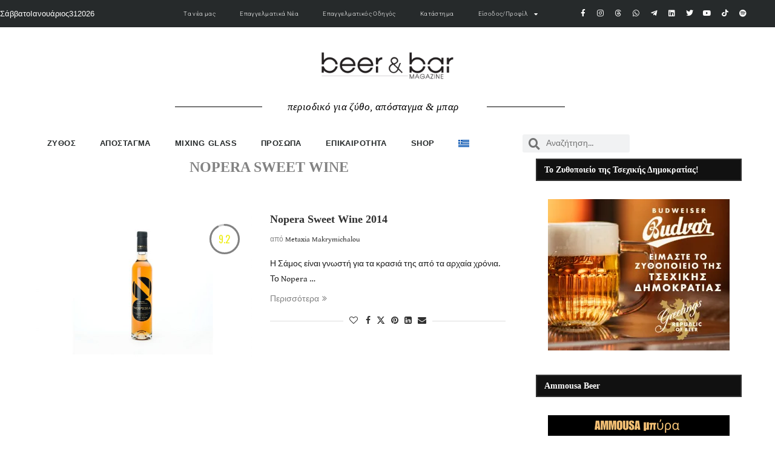

--- FILE ---
content_type: text/html; charset=utf-8
request_url: https://www.google.com/recaptcha/api2/anchor?ar=1&k=6LcRKb8UAAAAAD--9tFQvokJl08KZz68maGGBmOu&co=aHR0cHM6Ly9iZWVyYW5kYmFyLmdyOjQ0Mw..&hl=en&v=N67nZn4AqZkNcbeMu4prBgzg&size=invisible&anchor-ms=20000&execute-ms=30000&cb=8zgs8qj4370w
body_size: 48642
content:
<!DOCTYPE HTML><html dir="ltr" lang="en"><head><meta http-equiv="Content-Type" content="text/html; charset=UTF-8">
<meta http-equiv="X-UA-Compatible" content="IE=edge">
<title>reCAPTCHA</title>
<style type="text/css">
/* cyrillic-ext */
@font-face {
  font-family: 'Roboto';
  font-style: normal;
  font-weight: 400;
  font-stretch: 100%;
  src: url(//fonts.gstatic.com/s/roboto/v48/KFO7CnqEu92Fr1ME7kSn66aGLdTylUAMa3GUBHMdazTgWw.woff2) format('woff2');
  unicode-range: U+0460-052F, U+1C80-1C8A, U+20B4, U+2DE0-2DFF, U+A640-A69F, U+FE2E-FE2F;
}
/* cyrillic */
@font-face {
  font-family: 'Roboto';
  font-style: normal;
  font-weight: 400;
  font-stretch: 100%;
  src: url(//fonts.gstatic.com/s/roboto/v48/KFO7CnqEu92Fr1ME7kSn66aGLdTylUAMa3iUBHMdazTgWw.woff2) format('woff2');
  unicode-range: U+0301, U+0400-045F, U+0490-0491, U+04B0-04B1, U+2116;
}
/* greek-ext */
@font-face {
  font-family: 'Roboto';
  font-style: normal;
  font-weight: 400;
  font-stretch: 100%;
  src: url(//fonts.gstatic.com/s/roboto/v48/KFO7CnqEu92Fr1ME7kSn66aGLdTylUAMa3CUBHMdazTgWw.woff2) format('woff2');
  unicode-range: U+1F00-1FFF;
}
/* greek */
@font-face {
  font-family: 'Roboto';
  font-style: normal;
  font-weight: 400;
  font-stretch: 100%;
  src: url(//fonts.gstatic.com/s/roboto/v48/KFO7CnqEu92Fr1ME7kSn66aGLdTylUAMa3-UBHMdazTgWw.woff2) format('woff2');
  unicode-range: U+0370-0377, U+037A-037F, U+0384-038A, U+038C, U+038E-03A1, U+03A3-03FF;
}
/* math */
@font-face {
  font-family: 'Roboto';
  font-style: normal;
  font-weight: 400;
  font-stretch: 100%;
  src: url(//fonts.gstatic.com/s/roboto/v48/KFO7CnqEu92Fr1ME7kSn66aGLdTylUAMawCUBHMdazTgWw.woff2) format('woff2');
  unicode-range: U+0302-0303, U+0305, U+0307-0308, U+0310, U+0312, U+0315, U+031A, U+0326-0327, U+032C, U+032F-0330, U+0332-0333, U+0338, U+033A, U+0346, U+034D, U+0391-03A1, U+03A3-03A9, U+03B1-03C9, U+03D1, U+03D5-03D6, U+03F0-03F1, U+03F4-03F5, U+2016-2017, U+2034-2038, U+203C, U+2040, U+2043, U+2047, U+2050, U+2057, U+205F, U+2070-2071, U+2074-208E, U+2090-209C, U+20D0-20DC, U+20E1, U+20E5-20EF, U+2100-2112, U+2114-2115, U+2117-2121, U+2123-214F, U+2190, U+2192, U+2194-21AE, U+21B0-21E5, U+21F1-21F2, U+21F4-2211, U+2213-2214, U+2216-22FF, U+2308-230B, U+2310, U+2319, U+231C-2321, U+2336-237A, U+237C, U+2395, U+239B-23B7, U+23D0, U+23DC-23E1, U+2474-2475, U+25AF, U+25B3, U+25B7, U+25BD, U+25C1, U+25CA, U+25CC, U+25FB, U+266D-266F, U+27C0-27FF, U+2900-2AFF, U+2B0E-2B11, U+2B30-2B4C, U+2BFE, U+3030, U+FF5B, U+FF5D, U+1D400-1D7FF, U+1EE00-1EEFF;
}
/* symbols */
@font-face {
  font-family: 'Roboto';
  font-style: normal;
  font-weight: 400;
  font-stretch: 100%;
  src: url(//fonts.gstatic.com/s/roboto/v48/KFO7CnqEu92Fr1ME7kSn66aGLdTylUAMaxKUBHMdazTgWw.woff2) format('woff2');
  unicode-range: U+0001-000C, U+000E-001F, U+007F-009F, U+20DD-20E0, U+20E2-20E4, U+2150-218F, U+2190, U+2192, U+2194-2199, U+21AF, U+21E6-21F0, U+21F3, U+2218-2219, U+2299, U+22C4-22C6, U+2300-243F, U+2440-244A, U+2460-24FF, U+25A0-27BF, U+2800-28FF, U+2921-2922, U+2981, U+29BF, U+29EB, U+2B00-2BFF, U+4DC0-4DFF, U+FFF9-FFFB, U+10140-1018E, U+10190-1019C, U+101A0, U+101D0-101FD, U+102E0-102FB, U+10E60-10E7E, U+1D2C0-1D2D3, U+1D2E0-1D37F, U+1F000-1F0FF, U+1F100-1F1AD, U+1F1E6-1F1FF, U+1F30D-1F30F, U+1F315, U+1F31C, U+1F31E, U+1F320-1F32C, U+1F336, U+1F378, U+1F37D, U+1F382, U+1F393-1F39F, U+1F3A7-1F3A8, U+1F3AC-1F3AF, U+1F3C2, U+1F3C4-1F3C6, U+1F3CA-1F3CE, U+1F3D4-1F3E0, U+1F3ED, U+1F3F1-1F3F3, U+1F3F5-1F3F7, U+1F408, U+1F415, U+1F41F, U+1F426, U+1F43F, U+1F441-1F442, U+1F444, U+1F446-1F449, U+1F44C-1F44E, U+1F453, U+1F46A, U+1F47D, U+1F4A3, U+1F4B0, U+1F4B3, U+1F4B9, U+1F4BB, U+1F4BF, U+1F4C8-1F4CB, U+1F4D6, U+1F4DA, U+1F4DF, U+1F4E3-1F4E6, U+1F4EA-1F4ED, U+1F4F7, U+1F4F9-1F4FB, U+1F4FD-1F4FE, U+1F503, U+1F507-1F50B, U+1F50D, U+1F512-1F513, U+1F53E-1F54A, U+1F54F-1F5FA, U+1F610, U+1F650-1F67F, U+1F687, U+1F68D, U+1F691, U+1F694, U+1F698, U+1F6AD, U+1F6B2, U+1F6B9-1F6BA, U+1F6BC, U+1F6C6-1F6CF, U+1F6D3-1F6D7, U+1F6E0-1F6EA, U+1F6F0-1F6F3, U+1F6F7-1F6FC, U+1F700-1F7FF, U+1F800-1F80B, U+1F810-1F847, U+1F850-1F859, U+1F860-1F887, U+1F890-1F8AD, U+1F8B0-1F8BB, U+1F8C0-1F8C1, U+1F900-1F90B, U+1F93B, U+1F946, U+1F984, U+1F996, U+1F9E9, U+1FA00-1FA6F, U+1FA70-1FA7C, U+1FA80-1FA89, U+1FA8F-1FAC6, U+1FACE-1FADC, U+1FADF-1FAE9, U+1FAF0-1FAF8, U+1FB00-1FBFF;
}
/* vietnamese */
@font-face {
  font-family: 'Roboto';
  font-style: normal;
  font-weight: 400;
  font-stretch: 100%;
  src: url(//fonts.gstatic.com/s/roboto/v48/KFO7CnqEu92Fr1ME7kSn66aGLdTylUAMa3OUBHMdazTgWw.woff2) format('woff2');
  unicode-range: U+0102-0103, U+0110-0111, U+0128-0129, U+0168-0169, U+01A0-01A1, U+01AF-01B0, U+0300-0301, U+0303-0304, U+0308-0309, U+0323, U+0329, U+1EA0-1EF9, U+20AB;
}
/* latin-ext */
@font-face {
  font-family: 'Roboto';
  font-style: normal;
  font-weight: 400;
  font-stretch: 100%;
  src: url(//fonts.gstatic.com/s/roboto/v48/KFO7CnqEu92Fr1ME7kSn66aGLdTylUAMa3KUBHMdazTgWw.woff2) format('woff2');
  unicode-range: U+0100-02BA, U+02BD-02C5, U+02C7-02CC, U+02CE-02D7, U+02DD-02FF, U+0304, U+0308, U+0329, U+1D00-1DBF, U+1E00-1E9F, U+1EF2-1EFF, U+2020, U+20A0-20AB, U+20AD-20C0, U+2113, U+2C60-2C7F, U+A720-A7FF;
}
/* latin */
@font-face {
  font-family: 'Roboto';
  font-style: normal;
  font-weight: 400;
  font-stretch: 100%;
  src: url(//fonts.gstatic.com/s/roboto/v48/KFO7CnqEu92Fr1ME7kSn66aGLdTylUAMa3yUBHMdazQ.woff2) format('woff2');
  unicode-range: U+0000-00FF, U+0131, U+0152-0153, U+02BB-02BC, U+02C6, U+02DA, U+02DC, U+0304, U+0308, U+0329, U+2000-206F, U+20AC, U+2122, U+2191, U+2193, U+2212, U+2215, U+FEFF, U+FFFD;
}
/* cyrillic-ext */
@font-face {
  font-family: 'Roboto';
  font-style: normal;
  font-weight: 500;
  font-stretch: 100%;
  src: url(//fonts.gstatic.com/s/roboto/v48/KFO7CnqEu92Fr1ME7kSn66aGLdTylUAMa3GUBHMdazTgWw.woff2) format('woff2');
  unicode-range: U+0460-052F, U+1C80-1C8A, U+20B4, U+2DE0-2DFF, U+A640-A69F, U+FE2E-FE2F;
}
/* cyrillic */
@font-face {
  font-family: 'Roboto';
  font-style: normal;
  font-weight: 500;
  font-stretch: 100%;
  src: url(//fonts.gstatic.com/s/roboto/v48/KFO7CnqEu92Fr1ME7kSn66aGLdTylUAMa3iUBHMdazTgWw.woff2) format('woff2');
  unicode-range: U+0301, U+0400-045F, U+0490-0491, U+04B0-04B1, U+2116;
}
/* greek-ext */
@font-face {
  font-family: 'Roboto';
  font-style: normal;
  font-weight: 500;
  font-stretch: 100%;
  src: url(//fonts.gstatic.com/s/roboto/v48/KFO7CnqEu92Fr1ME7kSn66aGLdTylUAMa3CUBHMdazTgWw.woff2) format('woff2');
  unicode-range: U+1F00-1FFF;
}
/* greek */
@font-face {
  font-family: 'Roboto';
  font-style: normal;
  font-weight: 500;
  font-stretch: 100%;
  src: url(//fonts.gstatic.com/s/roboto/v48/KFO7CnqEu92Fr1ME7kSn66aGLdTylUAMa3-UBHMdazTgWw.woff2) format('woff2');
  unicode-range: U+0370-0377, U+037A-037F, U+0384-038A, U+038C, U+038E-03A1, U+03A3-03FF;
}
/* math */
@font-face {
  font-family: 'Roboto';
  font-style: normal;
  font-weight: 500;
  font-stretch: 100%;
  src: url(//fonts.gstatic.com/s/roboto/v48/KFO7CnqEu92Fr1ME7kSn66aGLdTylUAMawCUBHMdazTgWw.woff2) format('woff2');
  unicode-range: U+0302-0303, U+0305, U+0307-0308, U+0310, U+0312, U+0315, U+031A, U+0326-0327, U+032C, U+032F-0330, U+0332-0333, U+0338, U+033A, U+0346, U+034D, U+0391-03A1, U+03A3-03A9, U+03B1-03C9, U+03D1, U+03D5-03D6, U+03F0-03F1, U+03F4-03F5, U+2016-2017, U+2034-2038, U+203C, U+2040, U+2043, U+2047, U+2050, U+2057, U+205F, U+2070-2071, U+2074-208E, U+2090-209C, U+20D0-20DC, U+20E1, U+20E5-20EF, U+2100-2112, U+2114-2115, U+2117-2121, U+2123-214F, U+2190, U+2192, U+2194-21AE, U+21B0-21E5, U+21F1-21F2, U+21F4-2211, U+2213-2214, U+2216-22FF, U+2308-230B, U+2310, U+2319, U+231C-2321, U+2336-237A, U+237C, U+2395, U+239B-23B7, U+23D0, U+23DC-23E1, U+2474-2475, U+25AF, U+25B3, U+25B7, U+25BD, U+25C1, U+25CA, U+25CC, U+25FB, U+266D-266F, U+27C0-27FF, U+2900-2AFF, U+2B0E-2B11, U+2B30-2B4C, U+2BFE, U+3030, U+FF5B, U+FF5D, U+1D400-1D7FF, U+1EE00-1EEFF;
}
/* symbols */
@font-face {
  font-family: 'Roboto';
  font-style: normal;
  font-weight: 500;
  font-stretch: 100%;
  src: url(//fonts.gstatic.com/s/roboto/v48/KFO7CnqEu92Fr1ME7kSn66aGLdTylUAMaxKUBHMdazTgWw.woff2) format('woff2');
  unicode-range: U+0001-000C, U+000E-001F, U+007F-009F, U+20DD-20E0, U+20E2-20E4, U+2150-218F, U+2190, U+2192, U+2194-2199, U+21AF, U+21E6-21F0, U+21F3, U+2218-2219, U+2299, U+22C4-22C6, U+2300-243F, U+2440-244A, U+2460-24FF, U+25A0-27BF, U+2800-28FF, U+2921-2922, U+2981, U+29BF, U+29EB, U+2B00-2BFF, U+4DC0-4DFF, U+FFF9-FFFB, U+10140-1018E, U+10190-1019C, U+101A0, U+101D0-101FD, U+102E0-102FB, U+10E60-10E7E, U+1D2C0-1D2D3, U+1D2E0-1D37F, U+1F000-1F0FF, U+1F100-1F1AD, U+1F1E6-1F1FF, U+1F30D-1F30F, U+1F315, U+1F31C, U+1F31E, U+1F320-1F32C, U+1F336, U+1F378, U+1F37D, U+1F382, U+1F393-1F39F, U+1F3A7-1F3A8, U+1F3AC-1F3AF, U+1F3C2, U+1F3C4-1F3C6, U+1F3CA-1F3CE, U+1F3D4-1F3E0, U+1F3ED, U+1F3F1-1F3F3, U+1F3F5-1F3F7, U+1F408, U+1F415, U+1F41F, U+1F426, U+1F43F, U+1F441-1F442, U+1F444, U+1F446-1F449, U+1F44C-1F44E, U+1F453, U+1F46A, U+1F47D, U+1F4A3, U+1F4B0, U+1F4B3, U+1F4B9, U+1F4BB, U+1F4BF, U+1F4C8-1F4CB, U+1F4D6, U+1F4DA, U+1F4DF, U+1F4E3-1F4E6, U+1F4EA-1F4ED, U+1F4F7, U+1F4F9-1F4FB, U+1F4FD-1F4FE, U+1F503, U+1F507-1F50B, U+1F50D, U+1F512-1F513, U+1F53E-1F54A, U+1F54F-1F5FA, U+1F610, U+1F650-1F67F, U+1F687, U+1F68D, U+1F691, U+1F694, U+1F698, U+1F6AD, U+1F6B2, U+1F6B9-1F6BA, U+1F6BC, U+1F6C6-1F6CF, U+1F6D3-1F6D7, U+1F6E0-1F6EA, U+1F6F0-1F6F3, U+1F6F7-1F6FC, U+1F700-1F7FF, U+1F800-1F80B, U+1F810-1F847, U+1F850-1F859, U+1F860-1F887, U+1F890-1F8AD, U+1F8B0-1F8BB, U+1F8C0-1F8C1, U+1F900-1F90B, U+1F93B, U+1F946, U+1F984, U+1F996, U+1F9E9, U+1FA00-1FA6F, U+1FA70-1FA7C, U+1FA80-1FA89, U+1FA8F-1FAC6, U+1FACE-1FADC, U+1FADF-1FAE9, U+1FAF0-1FAF8, U+1FB00-1FBFF;
}
/* vietnamese */
@font-face {
  font-family: 'Roboto';
  font-style: normal;
  font-weight: 500;
  font-stretch: 100%;
  src: url(//fonts.gstatic.com/s/roboto/v48/KFO7CnqEu92Fr1ME7kSn66aGLdTylUAMa3OUBHMdazTgWw.woff2) format('woff2');
  unicode-range: U+0102-0103, U+0110-0111, U+0128-0129, U+0168-0169, U+01A0-01A1, U+01AF-01B0, U+0300-0301, U+0303-0304, U+0308-0309, U+0323, U+0329, U+1EA0-1EF9, U+20AB;
}
/* latin-ext */
@font-face {
  font-family: 'Roboto';
  font-style: normal;
  font-weight: 500;
  font-stretch: 100%;
  src: url(//fonts.gstatic.com/s/roboto/v48/KFO7CnqEu92Fr1ME7kSn66aGLdTylUAMa3KUBHMdazTgWw.woff2) format('woff2');
  unicode-range: U+0100-02BA, U+02BD-02C5, U+02C7-02CC, U+02CE-02D7, U+02DD-02FF, U+0304, U+0308, U+0329, U+1D00-1DBF, U+1E00-1E9F, U+1EF2-1EFF, U+2020, U+20A0-20AB, U+20AD-20C0, U+2113, U+2C60-2C7F, U+A720-A7FF;
}
/* latin */
@font-face {
  font-family: 'Roboto';
  font-style: normal;
  font-weight: 500;
  font-stretch: 100%;
  src: url(//fonts.gstatic.com/s/roboto/v48/KFO7CnqEu92Fr1ME7kSn66aGLdTylUAMa3yUBHMdazQ.woff2) format('woff2');
  unicode-range: U+0000-00FF, U+0131, U+0152-0153, U+02BB-02BC, U+02C6, U+02DA, U+02DC, U+0304, U+0308, U+0329, U+2000-206F, U+20AC, U+2122, U+2191, U+2193, U+2212, U+2215, U+FEFF, U+FFFD;
}
/* cyrillic-ext */
@font-face {
  font-family: 'Roboto';
  font-style: normal;
  font-weight: 900;
  font-stretch: 100%;
  src: url(//fonts.gstatic.com/s/roboto/v48/KFO7CnqEu92Fr1ME7kSn66aGLdTylUAMa3GUBHMdazTgWw.woff2) format('woff2');
  unicode-range: U+0460-052F, U+1C80-1C8A, U+20B4, U+2DE0-2DFF, U+A640-A69F, U+FE2E-FE2F;
}
/* cyrillic */
@font-face {
  font-family: 'Roboto';
  font-style: normal;
  font-weight: 900;
  font-stretch: 100%;
  src: url(//fonts.gstatic.com/s/roboto/v48/KFO7CnqEu92Fr1ME7kSn66aGLdTylUAMa3iUBHMdazTgWw.woff2) format('woff2');
  unicode-range: U+0301, U+0400-045F, U+0490-0491, U+04B0-04B1, U+2116;
}
/* greek-ext */
@font-face {
  font-family: 'Roboto';
  font-style: normal;
  font-weight: 900;
  font-stretch: 100%;
  src: url(//fonts.gstatic.com/s/roboto/v48/KFO7CnqEu92Fr1ME7kSn66aGLdTylUAMa3CUBHMdazTgWw.woff2) format('woff2');
  unicode-range: U+1F00-1FFF;
}
/* greek */
@font-face {
  font-family: 'Roboto';
  font-style: normal;
  font-weight: 900;
  font-stretch: 100%;
  src: url(//fonts.gstatic.com/s/roboto/v48/KFO7CnqEu92Fr1ME7kSn66aGLdTylUAMa3-UBHMdazTgWw.woff2) format('woff2');
  unicode-range: U+0370-0377, U+037A-037F, U+0384-038A, U+038C, U+038E-03A1, U+03A3-03FF;
}
/* math */
@font-face {
  font-family: 'Roboto';
  font-style: normal;
  font-weight: 900;
  font-stretch: 100%;
  src: url(//fonts.gstatic.com/s/roboto/v48/KFO7CnqEu92Fr1ME7kSn66aGLdTylUAMawCUBHMdazTgWw.woff2) format('woff2');
  unicode-range: U+0302-0303, U+0305, U+0307-0308, U+0310, U+0312, U+0315, U+031A, U+0326-0327, U+032C, U+032F-0330, U+0332-0333, U+0338, U+033A, U+0346, U+034D, U+0391-03A1, U+03A3-03A9, U+03B1-03C9, U+03D1, U+03D5-03D6, U+03F0-03F1, U+03F4-03F5, U+2016-2017, U+2034-2038, U+203C, U+2040, U+2043, U+2047, U+2050, U+2057, U+205F, U+2070-2071, U+2074-208E, U+2090-209C, U+20D0-20DC, U+20E1, U+20E5-20EF, U+2100-2112, U+2114-2115, U+2117-2121, U+2123-214F, U+2190, U+2192, U+2194-21AE, U+21B0-21E5, U+21F1-21F2, U+21F4-2211, U+2213-2214, U+2216-22FF, U+2308-230B, U+2310, U+2319, U+231C-2321, U+2336-237A, U+237C, U+2395, U+239B-23B7, U+23D0, U+23DC-23E1, U+2474-2475, U+25AF, U+25B3, U+25B7, U+25BD, U+25C1, U+25CA, U+25CC, U+25FB, U+266D-266F, U+27C0-27FF, U+2900-2AFF, U+2B0E-2B11, U+2B30-2B4C, U+2BFE, U+3030, U+FF5B, U+FF5D, U+1D400-1D7FF, U+1EE00-1EEFF;
}
/* symbols */
@font-face {
  font-family: 'Roboto';
  font-style: normal;
  font-weight: 900;
  font-stretch: 100%;
  src: url(//fonts.gstatic.com/s/roboto/v48/KFO7CnqEu92Fr1ME7kSn66aGLdTylUAMaxKUBHMdazTgWw.woff2) format('woff2');
  unicode-range: U+0001-000C, U+000E-001F, U+007F-009F, U+20DD-20E0, U+20E2-20E4, U+2150-218F, U+2190, U+2192, U+2194-2199, U+21AF, U+21E6-21F0, U+21F3, U+2218-2219, U+2299, U+22C4-22C6, U+2300-243F, U+2440-244A, U+2460-24FF, U+25A0-27BF, U+2800-28FF, U+2921-2922, U+2981, U+29BF, U+29EB, U+2B00-2BFF, U+4DC0-4DFF, U+FFF9-FFFB, U+10140-1018E, U+10190-1019C, U+101A0, U+101D0-101FD, U+102E0-102FB, U+10E60-10E7E, U+1D2C0-1D2D3, U+1D2E0-1D37F, U+1F000-1F0FF, U+1F100-1F1AD, U+1F1E6-1F1FF, U+1F30D-1F30F, U+1F315, U+1F31C, U+1F31E, U+1F320-1F32C, U+1F336, U+1F378, U+1F37D, U+1F382, U+1F393-1F39F, U+1F3A7-1F3A8, U+1F3AC-1F3AF, U+1F3C2, U+1F3C4-1F3C6, U+1F3CA-1F3CE, U+1F3D4-1F3E0, U+1F3ED, U+1F3F1-1F3F3, U+1F3F5-1F3F7, U+1F408, U+1F415, U+1F41F, U+1F426, U+1F43F, U+1F441-1F442, U+1F444, U+1F446-1F449, U+1F44C-1F44E, U+1F453, U+1F46A, U+1F47D, U+1F4A3, U+1F4B0, U+1F4B3, U+1F4B9, U+1F4BB, U+1F4BF, U+1F4C8-1F4CB, U+1F4D6, U+1F4DA, U+1F4DF, U+1F4E3-1F4E6, U+1F4EA-1F4ED, U+1F4F7, U+1F4F9-1F4FB, U+1F4FD-1F4FE, U+1F503, U+1F507-1F50B, U+1F50D, U+1F512-1F513, U+1F53E-1F54A, U+1F54F-1F5FA, U+1F610, U+1F650-1F67F, U+1F687, U+1F68D, U+1F691, U+1F694, U+1F698, U+1F6AD, U+1F6B2, U+1F6B9-1F6BA, U+1F6BC, U+1F6C6-1F6CF, U+1F6D3-1F6D7, U+1F6E0-1F6EA, U+1F6F0-1F6F3, U+1F6F7-1F6FC, U+1F700-1F7FF, U+1F800-1F80B, U+1F810-1F847, U+1F850-1F859, U+1F860-1F887, U+1F890-1F8AD, U+1F8B0-1F8BB, U+1F8C0-1F8C1, U+1F900-1F90B, U+1F93B, U+1F946, U+1F984, U+1F996, U+1F9E9, U+1FA00-1FA6F, U+1FA70-1FA7C, U+1FA80-1FA89, U+1FA8F-1FAC6, U+1FACE-1FADC, U+1FADF-1FAE9, U+1FAF0-1FAF8, U+1FB00-1FBFF;
}
/* vietnamese */
@font-face {
  font-family: 'Roboto';
  font-style: normal;
  font-weight: 900;
  font-stretch: 100%;
  src: url(//fonts.gstatic.com/s/roboto/v48/KFO7CnqEu92Fr1ME7kSn66aGLdTylUAMa3OUBHMdazTgWw.woff2) format('woff2');
  unicode-range: U+0102-0103, U+0110-0111, U+0128-0129, U+0168-0169, U+01A0-01A1, U+01AF-01B0, U+0300-0301, U+0303-0304, U+0308-0309, U+0323, U+0329, U+1EA0-1EF9, U+20AB;
}
/* latin-ext */
@font-face {
  font-family: 'Roboto';
  font-style: normal;
  font-weight: 900;
  font-stretch: 100%;
  src: url(//fonts.gstatic.com/s/roboto/v48/KFO7CnqEu92Fr1ME7kSn66aGLdTylUAMa3KUBHMdazTgWw.woff2) format('woff2');
  unicode-range: U+0100-02BA, U+02BD-02C5, U+02C7-02CC, U+02CE-02D7, U+02DD-02FF, U+0304, U+0308, U+0329, U+1D00-1DBF, U+1E00-1E9F, U+1EF2-1EFF, U+2020, U+20A0-20AB, U+20AD-20C0, U+2113, U+2C60-2C7F, U+A720-A7FF;
}
/* latin */
@font-face {
  font-family: 'Roboto';
  font-style: normal;
  font-weight: 900;
  font-stretch: 100%;
  src: url(//fonts.gstatic.com/s/roboto/v48/KFO7CnqEu92Fr1ME7kSn66aGLdTylUAMa3yUBHMdazQ.woff2) format('woff2');
  unicode-range: U+0000-00FF, U+0131, U+0152-0153, U+02BB-02BC, U+02C6, U+02DA, U+02DC, U+0304, U+0308, U+0329, U+2000-206F, U+20AC, U+2122, U+2191, U+2193, U+2212, U+2215, U+FEFF, U+FFFD;
}

</style>
<link rel="stylesheet" type="text/css" href="https://www.gstatic.com/recaptcha/releases/N67nZn4AqZkNcbeMu4prBgzg/styles__ltr.css">
<script nonce="QyQSVHRKcxrQkfxFmZPwNg" type="text/javascript">window['__recaptcha_api'] = 'https://www.google.com/recaptcha/api2/';</script>
<script type="text/javascript" src="https://www.gstatic.com/recaptcha/releases/N67nZn4AqZkNcbeMu4prBgzg/recaptcha__en.js" nonce="QyQSVHRKcxrQkfxFmZPwNg">
      
    </script></head>
<body><div id="rc-anchor-alert" class="rc-anchor-alert"></div>
<input type="hidden" id="recaptcha-token" value="[base64]">
<script type="text/javascript" nonce="QyQSVHRKcxrQkfxFmZPwNg">
      recaptcha.anchor.Main.init("[\x22ainput\x22,[\x22bgdata\x22,\x22\x22,\[base64]/[base64]/[base64]/[base64]/[base64]/UltsKytdPUU6KEU8MjA0OD9SW2wrK109RT4+NnwxOTI6KChFJjY0NTEyKT09NTUyOTYmJk0rMTxjLmxlbmd0aCYmKGMuY2hhckNvZGVBdChNKzEpJjY0NTEyKT09NTYzMjA/[base64]/[base64]/[base64]/[base64]/[base64]/[base64]/[base64]\x22,\[base64]\x22,\x22XsKew4oaw6fChcO0S8O6wod+OsKoHsK1eWBww7HDrzDDjsK/wpbCvXfDvl/DkBoLaA8tewA6fcKuwrZVwrtGIwgPw6TCrRxRw63CiVl5wpAPGEjClUYDw5fCl8Kqw5V4D3fCmWXDs8KNLsKpwrDDjG0vIMK2wrXDlsK1I2Ylwo3CoMO0d8OVwo7DqjTDkF0afMK4wrXDqMO/YMKWwqN/w4UcLF/CtsKkNDZ8Kj7Ct0TDnsKCw4TCmcOtw5/CmcOwZMKiwrvDphTDvTTDm2I/wpDDscKtSMKREcKeOkMdwrMUwqo6eAPDkgl4w4nCsDfCl3NmwobDjTnDp0ZUw4XDsmUOw78Bw67DrBzCmCQ/w7nCmHpjM1ptcWPDsiErKMO0TFXCgsOaW8OcwpR+DcK9woHCpMOAw6TCvQXCnngUBiIaGF0/w6jDgwFbWAbCgWhUwp7CksOiw6ZSKcO/[base64]/DnBjDkkvCi8OMwr9KEDTCqmMLwoxaw79ew4tcJMOYJR1aw4fCuMKQw63CjiLCkgjCsV3ClW7CnQphV8OCOUdCAcKowr7DgQoBw7PCqgLDgcKXJsK0L0XDmcKJw6LCpyvDtjI+w5zCqwMRQ3Zdwr9YGcOJBsK3w5TCjH7CjVnCj8KNWMK3BRpeajYWw6/DhsKxw7LCrWdAWwTDnyI4AsOKXgF7TBnDl0zDsTASwqY0wpoxaMK7woJ1w4UPwrN+eMOKeXE9OB/CoVzCiTUtVx85QxLDqcK0w4k7w7XDicOQw5tVwpPCqsKZCStmwqzChTDCtXxQW8OJcsK6wrDCmsKAwqTCisOjXXHDrMOjb1HDpiFSXkJwwqdVwrAkw6fCo8K0wrXCscKHwosfTg/DiVkHw5XCuMKjeTN4w5lVw45Nw6bCmsKEw5DDrcO+bh5XwrwPwp9caTDCp8K/w6YVwox4wr9oawLDoMK4LjcoOSHCqMKXI8OmwrDDgMOUWsKmw4IvEsK+wqwYwr3CscK4WnNfwq0Pw6VmwrE0w5/DpsKQYcKowpByQDTCpGMKw6QLfT8Uwq0jw5nDqsO5wrbDsMKkw7wHwqNdDFHDhMKMwpfDuELCsMOjYsKEw6XChcKnW8KHCsOkYxDDocK/dGTDh8KhK8ObdmvCpMO6d8OMw5lvQcKNw4DCg217wrsQfjsmwqTDsG3DqcO9wq3DiMKoOx9/w4fDrMObwpnCqXvCpCF5wrVtRcOFVsOMwofCoMKuwqTChmHCkMO+f8KbN8KWwq7DlWVaYXxlRcKGfMKsHcKhwqjCh8KKw6Qow5tDw5LCvwgHwrjCoGPDu1DCtnjClFw4w7PDpMKEF8KLwodzQjEJwp3CpMOeK3/Cs2B7wr1Aw6J3OcODQmAFZcKPHn3Dogt9wp8jwrTCuMORdcKxYcORwo1Mw5/DtcKWYMKufcKAbsKeHlg6wqzCisKqEC/Dr2vDmcKBdHAlLjEyOy3CusO4EMKcw5F/[base64]/[base64]/Dn8OLRnVEw4V0c3hcw73Dm8O5w7gkwpMfwqJKwq7Drkkld1LCihEhc8KYEsKawr/DvBPCrS7DoQ4jT8Oswo1BEmzDi8OCw4HCj3PCv8KNw6vDrVkuXC7DuEHDmsOywpkpw5fCiWIywoHDjhp6w53DjWFtKsK8QsO4OMK6wp4Iw7zCusOCb2PCjRHCjgDCs23CrnHDpF/DpgLClMKUQ8OQJMOGQ8OdeEvDiExDw6jDgVk0HR4GdVzCkD/CoC7DssKJZFsxwopuwrUAw5HCpsO8J1o4w4rDuMOlw6PDj8OIw67CjMO9InzDgj5NEMKfwpTCsVwtwokCTi/[base64]/CjnfDmsOPwoHDmsOHTcKpw5/[base64]/Cm8O8w7/DnsKNOMOUw7HCvH8Pw68wQD03w4w8e8O/ewB/[base64]/Dj3bDjE7DmxLCnTzDjkLDqMOqw5tDw5F1w7J1PQLCosO7w4DDi8O7w7/Do2TDvcKSwqRGETBpwoEJwp81cS/CtMO0w6Ysw6dYM0jDpcK4QcKya14HwotULm/CqMKCwp7DqMO8RGzChADCqMOqYcKmL8K3w6zCk8KTHB11wrzCqMKdVMKeHBbCuFHCl8Oqw4gzD0bDhjzCjMO8w7DDnlZ8MMOMw4Qnw7gowpYGZxtDfEoZw4bDvBshJcKwwoR/[base64]/Ci1pywr/DrsKPw73CvcO9GX3CoSbDtCjDm2tMNsO3KBEHwoLDlsOaScO5S3wSY8O5w70Iw6rCnMODMsKAbFfDjjXChcKSO8OYX8KHw5QywrrCkj8CQsKKwqgxwrhwwq5xw5NJw6g7wqXDoMOvd1vDkl9QRj3Ctn3CtzAfAiwkwo0Nw6bCj8O/wr4pCcK5CEwjJcOENsOtCMKCwqs/wo55e8KAM21Lw4bCj8OlwpPDrWp5VXjCpht4PsKfMmnCl3nDuVXCjsKJUcOKw7vCqMOMcsOBd33CicOQwp9ow6AJbcO0wrrDux3CmcOjbwN9w5MCwr/CsxjDqHbCqXVcwo5oYUzCq8O/wqfCt8KbdcO/w6XCvg7DlWFoJwfDvSYyRRl4wrnCncKHGsKYw4Zfw5XCimDDt8OvQ0bDrMKVwq/Cn0Uyw5VmwrDDrX3ClsKSwo4DwrhxOFvClnTCncKdw5gWw6LCtcK/wqfClcK9AD8CwrjCmEFfDkjDvMK1LcOlYcOzwoNrG8OmLMKIw7ovAVF5LVt/wpjCsmDCh2UkL8OzaCvDqcKjKkLCgMK4OcOiw69pAEzChEwvbQLDuTM2wrVow4TDp2gfw5sqHcKxTUgDHsOPw7oIwrJSXB5NA8O6w58ebsKIVsKPUMOdYCjCmMOiw6h0w6/Ds8OEw67DqsKCTSHDmsOrGcO/McKjMnzDhgHDrcOsw4DCg8OIw4t4w73Dh8O4w6bCtsOhX1BQO8KNwphiw7PCiV16WG3DoFY0YMO7woLDmMO9w5QrcMKeJ8KYSMKww77DpCRTLMOGw5PDuVHDu8OvUD0Iwo3Cvg0zP8K8Z17CncKWw6kRwrBDwr/[base64]/CvMKqRsOKcsOGKUppwqzDmMKDVwRJXcKHwow1wqXDu3HDjG/CosKswqBPJx8jTCkvwqJXwoQVw4VHw6RwBUUIe0jCphx5wqp5wophw5DCq8OYwrrDsxfDuMK4EjvCm2vDpcKlw5lDwqc9GxzCo8K4GF5KQV0/[base64]/w5Aow4zDv8OoesKoXxvDh1DDiDdPwqfCmMKsw6JhMHI6EMOoGnfCvcOQwojDuXBpVsOEYArDgFVnw5zCmsK8QU/DvHx1w4nClkHCtCtPBWHCtQghOwkWG8Kmw4DDshrDl8KYdWQmwpg6woLCoU5dPMKDaF/DoisBwrTCuEc9X8KUw5DCnzxUKjTCt8KUfhwhRy/CiEpQwp9Vw7IoVgZHw6wFE8OeVcKDMzcGHmoIw4fDvMKaFG7ConxZehDCpCBAd8KiF8K6w79qWWl3w40Aw5rDnTLCtMKiwp5RRlzDr8KoeVvChSUGw5VlEz42AyVGwrXDoMOVw6PCj8K1w6XDjULClHdiIMOXwrxAYMKXEmHCsWZ9wprClMK0wq/DhMOCw5jCkinCrS3DnMOqwrcrwqrCu8OPcmcXZsK+w57Cl2rCkxzDiRjCrcKJYgpiNB4zGWwZw6dQw4YIw7vCicKIw5Rhw5DDmB/Dl0fDl2stO8OuARhCBcKVT8KpwqbDkMKjWGtyw7jDn8KVwr5Zw4PDrMKgC0TDjsKEcinDkmR7wokGWMKLVRJAwrwCwokCwq7DnxrCqS8pw4bDj8K8w4pIcsOKwrHDtsKewp7Dn3zCrSt5VwjCu8OKTSsaw6ZTwr1mw5PDnlRWEsKYFUpbWADCvcOQwq/[base64]/Cgl3Dhy4sAsOVdzsNwpLCuDXDjsOtdsO6PMOrQsOhw6XCo8K1wqU6EjZzw73DscOuw6zDmsKAw6szZMKpWcOFw5NdwoDDnU/CgsKdw4HCs03DrlZhbTTDqsKew7Yjw5TCh2TCtMOZPcKnJMK7w7rDjcOkw4Zdwr7CrC7CksK9w6bDk13CocOJO8K9M8OidBDCm8KBc8OtDm1Mw7Ftw4bDh0/DucOWw6powp4JWjdaw6vDucKyw4/Di8O3wpPDssKhw6knwqR1PcOKbMORw6zCvsKbw7vDj8KGwqsGw7/DnwcLYHMFRcOvw7UZw4/[base64]/G8OEM8OOCcOXfxBOYsOlw5rCo34yPsOSVXUXcwjClGTDn8K0EnlDw4bDoWZUwqRkNAPDoCQuwrXDjwDCl3xkfVxiw7rCuV1UYcOuwrAswrHDvwUrwr/CmiheUMOQYsKsGcOyVsOOaUDDtw5Aw5TCkSnDgzQ2YMKRw45UwrPDrcOMBsOZBGDDusO5bcO6DsKjw4TDt8KjEi5hb8OZwpDCoHLCs1wNwpATFMKjwo/CiMOMH0giasOdw7rDmikResKBw5rColHDlMK8w5VZWH5cwqHDsXfCq8Kdw74rw5fCpsKswonCk2RUWjXChMKZNsOZwp7CrMKEw7gGwo/CqMOtbWzDusOwYALCg8OOVhXDt17CmsOIdGvCqiHCksOTw5s/b8K0SMKLfsO1GF7DksOFT8OrG8OuX8KywrLDiMKrSxVyw43CmsOrDQzChsOhAMKCDcObwrIgwqdwdMKAw6/[base64]/CiMKXw5vDlcK5O1sVAgBSwpPCtcKiJG7Cq3M4K8OcE8KiwqHDt8KOHsOla8KOwo7Ds8O6wrDDksKPDzVLw6piwq4cOMO6LsOOTMOow45hNMKTWBTCulvDpcO/wrlRUUDCvAjDksKfRsOmbMOnVMOEwr5GRMKDQyx+ayTDsSDDvsK9w6liMlLDnSRHaD14dT0Ef8OOwprCscKzcsODTUYdFkXCjcOPcMOoRsKowqkeRcOYwrF/BcKMwrEaFT0vGHcedEw2bsOVLnbClE/CtTsmw6JAw4HClcOyFVcww6NCeMK5woLDkMOFw7nCs8KGw5TDmMO1BMO1wqkdwrXCk2fDh8KsRsOQVcOFURvDmElXw7QTaMKcwpnDpUpuwoQ+QsO6JVzDvMO3w65VwqjCpEAvw73DvnNvw4bDsx4gwp0jw4tLCkvCsMOODsOuw6YuwoDCqcKAw5jChC/[base64]/CmcONwp07w7DDqw4TYE9Jw7pHecK4esKIM8OIwrghdivCq1HDniHDksK7ImfDu8Kaw7rDtBMiw57DrMOaOgPDh0huE8OTVUXDgBUlFXEEMsOtfBhlbljClFLCtG/CosKvw5vDusKlVsOAbGvCscKmald1PcKXw4wrBxrDsiRFD8K9w7LCg8OOeMOxwr7CoyHDicOuw6FPwoHDtxzCkMOuw5Idwp03wq3DvcK/JsKIwpBdwqrDo1HDrUJfw4vDgSbCiyrDo8O9L8O3YsO7WGF+woFpwr40wojDnBRbdyYfwqxnCMKXOHwqworCpCQsOjbCrsOMNcOzw5Fjw4rCnMKvW8Ocw43DlcK2XwzDhcKuXcOrw5/DlnpUwo8aw7zDqMKtSn8lwrzDoRcgw5jDjU7CpG4Fe3bDpMKmwqnCqnNxw6vDmMKxCG9Fw7DDiRMtwq7CkWoGw7PCu8KCb8KTw6xow5l4R8O+Y0rDtsKmHMOpIC7ColhIHjF8AF3ChVFOHSvDqMOhIAscw5NBwqUoB2dvB8K0wpjCjnXCs8OHbB/Cp8KiCHQNwpVOwp51XsKvdcOkwpkDw4HCmcK6w4INwoBuwqhxMXrDrm7ClsKiJWlVw4DCsnbCoMKCwpIPAsOkw6bCji4HVMKfeFfClsKbfcOJw6Iow5dVw5huw60kOsKbby4Lw61IwofCt8OPYHc0w4/ClGoeDsKdw4rChsOAw6BSEk/[base64]/Dh8KcQzEvTC3DhMO3fD9eT8O4w5hJIcOEw6/ChR3Dlk4jw418PVxFw4gdelDDoWTCoR3DmMOOw7bCtnAtFHnCrmcXw5PCnsKAU3tUG0jDizAIeMKUwq7CnErChirCo8OdwoDDkh/ClRLCmsOJwozDkcKZSMObwotVL3ciRGjClHjChGwZw6/DncORHyw+E8OEwqXCmljDtgBnwq3DqUNYdcOMEw/CqxXCvMKkLMOgCT/DocOLV8KZLMK8w6PDqiEvKgLDqD4owqBlwp/DssKKRMKOEMKSKMOLw6HDl8ObwrRzw6MSw5PDgWDCiCsQe0g4w5cQw5/[base64]/DMKJdngLw6nDgWLCksOzwpbDtsKpPsOUw5DCuCZfSMKxwpzCpMKaU8OOw7HDt8OGHsOQw6l6w6ZKdzUceMOeGcKtw4RUwoE/woc6TmpUPWPDnDzCpcKqwoQSw64NwpvDrlpeJH7CmF0tY8OxFkZIUcKoOMOXwpHCm8Otw7DDtlIxQMOqwo3DqsOlfCXCvjQiwqjDt8OKO8KVJ1IXw6DDuQkQcQYkw7QEwrUOPsOYJsKYOjLDkcKeUH/DlsOJLFvDt8OpEgt7GCkMXsKQwrgpCXtewo55BirCmk8JAn5cX1UXfjTDi8O1wqHDlMOFX8KiHEPCs2bDj8KhYMOiw5zDijJZDR0mw57DpsKYdHLDu8Kbwr5ITcOmw48GwqDChSPCp8OBYitjO3UlbsKxbHYQw5/Co3bDsXrCrEzCssK+w6vDuXZufz8zwoPDlmRfwoV5w4EgPsOaeQjDn8KxQ8OcwpN+bMO/w6vCosK2XxnCtsKrwp5Nw5bDu8O7Uiw7EMKywqXDuMKzwroUAntETRxDwqfCuMKvwo3DoMK/ccO+DcOqwr7DncOlekJtwpBJw5NAUF9Vw5TCvDzCskhVb8OlwpkVHVUsw6XDpMKeA0LDlmoReRhFTMOvQ8KOwr/DkMO3w4E2MsOmwq/DocO/[base64]/ScKJIQgHZXUxwpDDkyXCtT4UNx8hw7/Cnjhdw7XCindCw5fDlSbDrMKvBMKwGEsewqHCjsKYwr3DrsOmw6/[base64]/[base64]/FkfDj8KAwpPDgMOqwr7DgsKHIAElw4IVI8KFV1nDqsK3w7pmw5LCksOcCMOOwq/Cq04ewr/[base64]/DoT4xw58Ew4RiQMKSGzbCisOYP8KYwqDCt8OgwqIlYU/Cm07DvBsIwpwRw5bCmsK5a2/DlsOFFBLDucO3RMKOWQLCjClaw5FHwprDuj0yOcOGND8IwrUbTMKgwrLDkE/Csh3DrQbCrsKTwpXDkcK9dsOdNW8hw55AUk1lUsORS3nChcOUI8KDw4ABGQ3DjxE2Q3rDn8KOwrIFFMKTVjQKw4QCwqIhwoZCw4fCl0XCm8KvKBIhWcKAccOqdcK8RVJbwoDDskETw78kQBbCu8Ojwrx9dU51wp0Ew5/CkMKQDcKhLgsQVlPCnMKjS8OXcMOlVnBBPXDDqcKnZcK+w4fDjAHCiH8bW1fDqXg1SHEuw6PDuBXDrx3DhnXCisK/[base64]/CjAoidsKzDcKwTXnCs8KVwqvDjWTDkcOsw4pkVxJ3wrtzwrrCg0NLw4bCnllWdBDDiMOYNTocwoVCwpMVwpTCshwjwr/DiMKkKggXMzBZwr8owofDpgIdSMOudA4Uw6PCs8OkdsO5HU/[base64]/w4/CoMK4w49nwpVzwpppUMOofcOmwr/DhMO/w6E/[base64]/CswDCpcOFw4fCkWHCqB7Cs14Lb8OSFH8QPl7CnSFqLEAew63DpMOYUU03VynCkMOuwrkFOXwQdA/Cl8OPwqPDrcO0w4HCqijCocOHw63DjQslwp7DuMK5wpDCpMKtDXXDvMKFw50yw7E8w4fDv8OjwoQtw4xhFwECNsK3HSPDhiDChcOlccOaLMK7w77DnMOjM8ODw7luPMO+PmzCrxE1w6MDBcOkAcKsfWJEw4QSZsOzF2bDgMOWWirDhMO8CcKkRjHCp3FsMh/CsyLDomQfJsOCRUdCwoDDoTHCt8K4wqYsw7o+woTDvsOpwptvTFPCu8OowoTDnUXDssKBRcK3w57CjkzCv2zDscOOwojDq2NXJsOiCHrCvAfDnsKmw4fClTgTW3PDk0jDnMOlNMK0w5rCrRrDvinCgCRnwo3Cs8KuDTHCg3lrOCDCmMOkVcKOOXfDug/Di8KNQcKiMsOdw5TDvHk5w4jDtMKZECk2w7zDsgjDtEVpwq1vwoLDh3ZsE1/CvBDCvi40DFLCjQ/[base64]/Dhw5hw7fDisKHwrTDnmtRw5MBdcOJJ8Odw5fCqcOSccKbEsKUw5fDpcKgN8OOfsOXCcOCw5/CgsKzw6EPwpfCvQMlw71Gwpg1w7s7wrzDqzrDhC/[base64]/[base64]/wpxxwoLDg8O5Z8Okw6TDgSHDtMKjF8K9w7Idd8K1w6RFwpEBQsOGaMO7eWDCvEjDh1XCiMKlR8OSwrsEZcK0w7Eue8OgNsO2eiXDjcOnID/CjzfDrMKeWHTCvSFrwrIhwo3CmcO3JAPDosOdw55/w7rDgVbDvzrCmsKVJBc7YsK5d8KDwr7DhMKTUMOIUStPJA8WwrDCiVTCjcO5wp3DrMOlE8KDLw/CiTdhwr7Ct8OjwrnDjsOqPQvCn38VworCqMOdw4VPfW/DhQB3wrFgw6PCr3t5PcKFcCnDs8OKwqQmXlItNMKtw40Dw43Cr8KIw6U1wp3DjTYXw6xhEMOXdMO0wrNsw5vDhMKewqTCjW8GBQjDoRRZacOUw6jDs21+GcOcJMOvwrvDnmhIFTTDosKnJmDDnGMsP8KSwpbDoMKkZRLDqEnCh8O/asORBj3Dp8ONYcKawoDDkhAVwqvChcOqOcKsX8OKw73CpyZiGAXDqQ/DtCNlw45dwovCvcKqHsOSYsKmwp5GAklwwojCusKOwqXCjcO1w7E3KSdHAsOQLsOswrlFcgxzw7NIw77DnMOhw7UIwpvDsgFmw4/Cq2sTwpTCpMOBLyXDtMOgwqYQw7TCu3bDkybDqcKwwpJBwpPCgB3DisOuwodUWsOkcSnDnMKKw5FdJ8KDO8KjwqJ5w64lL8OLwolpwoMPDBDDsTESwrp+QDrCgTNUORrCsy/[base64]/Cpi3DgwQQwp7CosOiOcOKECTDvy53w41TwrPDgcOTY3XCuj9fAcODwqPDpMKfUsKsw7LCp1DDtQEyUMKWTwFzGcK+acKhwrcVw5lwwq3CusKiwqHCuGorwp/[base64]/w6bCjR/CgMKSwrZ1w5/CqMK/wr3CtcKYw6MyKAYbwpIEwp4tHgggXMKzFXrCtjt0DcO3wogVw6RVwr7CpSTCuMKlen3DgMKJwqJIw5UxRMOQwofCp15dN8KOwqBjRGPCjCZTw4DDnx/DjcKfQ8KrU8KZFcOiw489w5LChcKye8O1wrXCisKUZD8Iw4V6wq/DvsKCF8OrwqI6woDDl8KQwoJmcQLCiMKGW8OeFMOWSEFfwr9bS2l/wprDssK5wrpJVsK9OMOLK8KlwrbDs1/CvwdXw53DmcOzw5fDlAXCjm4Dw40xe2XCqw1RRsOEw51Mw47DscKrSgs3B8OMLsOMwprDmcK/w5bCqcOtKD3Cg8OIRMKWwrfDmDnCjsKUK0h+woAUwr3Dh8KjwrssDsKSUFjDjsK3w6TCn1/[base64]/Cj8KHJV1Hw4d7w75yQsOfcC7DvcKjegjCssOoKTDCqBjDp8KpDcOlZAcPwr/CnH8ew64owr4YwrfCli3Dv8KxFcO/[base64]/[base64]/[base64]/DiEZYJ8O6NcOZwrYrDkQMwr0QwqfCl1xYJsOgf8OzfBvCqQUefcODw7vChMOjGsKLw5Viw5PDhRU8A3kMDMOsHVTCnMOew7QeNcK6woMZCDwbw77DpcOmwozDvMKeHMKFwpwrd8KswrHDnhrCj8KcHcKCw6oqw77CmDR/MhDCscKEB1BuHsOIGg1HAhzDhj/DrsOTw7PDkAk0ExEzHwjCu8OvZMKGSho0wrUOBsOLw5U1BMOoO8OEwp5ePF11w5bDoMKSGSrDtsKQwo59wo7DtsKdw5rDkX7DpsOhwoxKGMKsZH/DrsOiw6vCkEFnAsOvwodcwpnDkTMrw77DncK3w5TDsMKhw6AIw6XCn8KZwodCOERRFEZjdxTDsmN6M2sDWiEOwqUqwp5HdMOqwpsOPSfDs8OeA8Klwroaw54qw4LCosK1ORZjNmzDvE4Awo7Dvykvw7nDo8O/YMKxLBrDmMOySA7Dv3U4VR/Dg8Ofw75sf8OPwq5Kw7h1wqwuw7HDicKtcMOIwpM2w6Y2asK2I8Kqw4jDi8KFKlRyw7jChVU7XGtdfsK1YhUtwrjDvn7ClBhrXsKXP8OiQgLDj3jDk8Oyw6XCucOMw48LI1vChTl4wqxqUDM2IcKXaGsyC3XCvA97S2lkQFhBUFMiFzzDrhAlRsK0w4Z6w4/[base64]/[base64]/[base64]/ClmZvN8KFw7Rrw6PCrsOiVcOgHwXDr3BYwpnCmcKGcX1tw5/DjEIWw4jDlnrDssKRwqY5PcKBw6RgbsOuJhvDpW5Gwot1wqY3w7DChmnDosKRDgjDnRrDnV3Dni3ChR1qwoI/AmXCh17Du3YPccORwrTDlMKrUF7DuFsjw5jDn8OCw7AACU/Cq8O3esKFMsKywr5rASPCjsKuakDDlcKqB05wTcO2w53CmxXCjMKuw5DCmibDkBEBw5DDgcKbTMKYw4zCo8Kgw6jCs2jDgxUdJMOdElTDkGHDlGYMB8KGNzIDw68XDzVPFsOAwqTCosO+UcKxw5fDsEoUw7d/wrLDkErDq8OuwqU0woLCuxPDkUbDoERxYsONIUTCiTfDnyvCqcO/w6Y1w6rClMOINyjDlzVYw4xFVcKbMVPDpjMteGnDlMKifFJCwpdmw75VwpIiwrFCQcKuLsOiw44GwokhOMKkQ8OGw7M/w7zDt3BXwoR7wqvDtcKCwqfCjhdtw67CncODLMOGw5XCpMOUw6s8RTYuJ8O0R8O5bCsrwo8EL8K1wqjDvT8NAg/Ct8KMwq53GsOje0HDhcKfEWBSwpJyw77DomHCpHB2LjrCiMKMK8Kpw58oRhJYOSYifcKIw7hOfMO1CcKaSRJ6w7bDvcKpwoMqPVTCmj/CocKPNh9zasOhCF/Cp1DCsCNYcz0rw5LCt8KiwrHCs2fDuMOmwrJsfsKnw6fCulfDhsKWb8KDw5oDNsKCwpfDm2/[base64]/CiFcsGCcUwok9fcO4M1rCssOCw5I5bMKeMMK1w7dEwqhKwolew6vCoMKtADrCqzLClsOMV8KGw4s/w6rCiMObw4/DkCrCk1rDiB8NMcKgwpoRwoQ3w6dYfsKHe8OWwo3Ci8OfYg3CsXnDtsO8wqTChkHCssKcwqBwwqVTwosnwpkKUcKDR1/CosOuekNxDMK8wrhISwBjwoU0w7HDn2NTKMOIw7c6woRpP8KfBsKBwrHDg8OnRF3Con/ChnDDp8K7NsOuwrBATQ7CtwvCkcOawpnCs8Ktw7zCm1jClcOhwonDp8OMwq7CksOGEcKWf015MT7Cq8Ouw6jDswVtBDFYFsOuCDYcw6zDsxLDm8OWwobDhsOrw57DqAXCjSMfw7/CkzrCjUYvw4jCl8KbdcKxw7bDjsOkw6cYwoo2w7/Cj0Euw6V3w6V2KsKhwpLDqsO4NsKewpzCo03Cp8KEwr/CuMOrK0XCrMOZw4Esw5tIw5M4w5YFw5zDmVbCn8KCw6PDgMKhw6DDhMODw6VLwp/[base64]/Dmi3CmsKVA0PCtcKVwpnCr8KmHcKNw7vDncOnw5zCrG7Ctj8vwpHDi8KLwqADw6xrw7zDrsKUwqcJCMK/b8OuZcKzwpbDvnkdGR0vw4HCig0CwqTDrcOww7ZqHcOBw7VuwpLCl8KuwpoRwrgrallWCcKJw7NiwpxrX0/DqsKGPkUTw44NI2TCvsOrw7RJUcKvwrTDims1wo9Kw4rCkEHDnlJtwobDpRUuHGRfAm5EWMKIw6omw5w2QcOWwqwrwp1oRQbCkMKEw6NawphQCcOww5/DsAYSwrXDlm3Dmy93BXETw4YtRMKEKMKcwoYIw5cQdMK0w77CsT7CmC/DtsKqw5nDosOCLSHDnTLDtABcwrRbw51TJVcHwrLDq8K/Yl9LZ8Orw4RrNXEEw4NXEx3CrkdLfMOhwowJwplmP8KmWMOrSk0Rw6bDgCRpUVQidsONwrobW8KswovCiFMkw7zChMOTw4wQw4wlwo3Dl8KYwr3CjcKaHWDDp8OJwpBmwqYEwphzwqwKWcK7U8Kzw4I3w4cwEiPCpjzCucKDeMKjZjsiw6s0WsKBCl/[base64]/G1HDrMOPQzgtw4V7wr57wqJ4w6srNFN9w6HCkcOBwqfCscKGwpl/WnhxwqpdQEDDoMO7wq7Cr8KywoMHw4sdW1VKKDJyZQBEw75SwpvCqcOAwovDtwTDi8Kew5vDt0Myw54xw4FVw4PDtjnCnMKMw6TCpcK2w6rCiQI+fcK/bMKbw5N5YsK+wrfDu8OTO8OHaMOEwrjCn1cdw7New5HDgMKDDsOBMH7Cp8O5wq5Tw6/[base64]/DjX5yYVTCoMK6wqpawopVN8K4N8Klw7TDs8KLbHPDhMOqL8KgBxlABsOMTwB9BcOrw6Q/wobDjwjDtETDj1tsNW8VZcKTwovDpsK0eG3Di8KIPsO/OcKuwr7DvzgKdSBywrrDqcOmwrdsw4TDkUDCsyfDmH0nwqjDsUPDrxzDlEM7wpZJLXVNwo3DizvCpcKywobCtjTDq8OrDsO1OcKWw6YqRExaw41uwrI5axLDg3fCiVrDqT/Cqx3CkcK0M8Kaw6MowpTDtV/[base64]/DrwfDi0xJA3Vrw5HClMO1ezUkwojDncKmw5/CucOmDDHCq8KxY2HCgBzDvXbDtcOIw7XCnTFawq8/Tj1lAMOdC3LDiB4EYnbDn8OJwpPDuMKEUQDDnMOhw5AjCMKxw5jDgcK5w4LCk8OuKcOkw4x0wrBOwoHDicO1wrXDtsKTw7DDn8K0worDgmd8SzTCt8O6fsKjHBhhwqBswp/CocOKw53DgRnDh8ODwpjDoANACR0VbHjCulbDjMO6w5t7wrUnJsK7wrDCs8Ozw60zw714w6AUwrN7wrtEPcO+B8O6AsOrVMK6w7cLC8OGfMO+wo/DrybCv8O5DEDCr8OBw79BwrplQ2dSSG3DqGZDw4fChcOEeEENwo3CkH3DvHhOecKheGlNTgMdO8KOc2R0HsO8c8O4YFrCnMOKTyPCi8KowoRYVlfCk8O6wqvDt2PDgk/[base64]/NR/[base64]/wow7w7TDu2HDvQvCmcK0wqrDtRcSRcKdwozDiAwGbMKhw6bDisKQw5PDhmHCpmV2fcOJKcKnAsKlw5nDm8KCLAtQwpHCl8O9WkU0c8KxHzHDp0QWwoF6cUxuMsOJWUXCnV/[base64]/CrsOiwozClghOw7A8w5TDpjjDvWE9wp/[base64]/[base64]/[base64]/DkH/[base64]/[base64]/FcKqwoHDihh6wqjDqnnDqMOnCm/DqFcSWGEtw6XClFXCgMOkwqjDmntRwoQpw4kowpAyaFnDowjDj8Kyw6TDtMKyWcK3c2QiTgbDmcK+FBfDunc7wrnCsVZiw74uBXg6Qid4wrjCv8OOBwM/wovComdBw44twrXCosO4RxXDv8Kwwr3CjU7DtTVXw4zDlsK/CsKEwp3Ci8OTwo1+w5htdMOlB8KgYMOuwpXCpMOww4/Cg3fDuG3DmMKtE8KJw6jChsOYdcOMwqB4SwLDgD3DvEdvwqvCgDV0wrrDqsOpGsKPYMOdPXrDlHLCvcOwS8O0wo9uw5zCn8K0wpDDpzcUB8KILGDCj37CgQLDmTfDtHAPwpExI8Ksw7rClsK6woVIRkPDpGBKPgXClsK/IMOBSBsbwogRXcOhKMOGwr7CtMKvOxbDqsK8woXDlxtiw7vCh8OLD8OOcsKGHTDChsOYQcO4byctw6VNwrXCsMOdAcO5OcOOw57CvAjCmXtdw7bDgDbDmSEgwrrCoA1Kw5ZPXCc/w5waw7l1H0bCnzXCiMK+wqjCmHvCscKAOcOBXRBVL8OWJsOGwp7CtnfCu8OBZcKzDQXCtcKDwq/DlsKoAjfChMOJUsKzwp8fw7XDicO1w4bDvMOsV27DnWjCmcK3w7w3wq3CnMKLBh8lD31IwpjCvnYRdDfCnkA0wp7Ds8KTwqgSVMOQwpxAwrZhwokfWC3CisKwwoF6a8K4w5wHasKnwpFAwrzCmyRdG8KKwpHCi8OSwoFfwrDDoUTDn3gEV0o6XUPDm8Krw5VaQmgxw4/[base64]/DnRzDoErDpnXDl8KrVGjCtG8ZLsKKw7NIw5vChkPDqsOWOUHDukPDh8O1UMOofsKrwr3ClR4OwqE+w4EgN8O3wo1ZwoPCojfDnsKUOVTCmj9wacKBGlTDuCoPRVgDa8KgwpTCp8Omw4BddlrCnMKLFz9Iw4MvEkDCnH/[base64]/DuyPCgWjCpgV1w4gEARF+Dg/[base64]/CvMOlWEFTwoDDh2DCvsK/D8KTemgvIR/DksKaw6XDgVLDpCLDtcODwqUqL8OswqfDpGHCkitJwoVsEcKTw5jCucKsw53Cv8OFfwLDl8OpNxnDpzZwGcOww68aImAHI3wVwoJMwrgwdnwewqzCpcKkcGzDqXs8ScKfMHnCvsKTZMKfwqgTGD/DmcKYYXTCkcK/A2NBJ8OcUMKgKsKrwpHChMKSw481XMO5BMOGw6Q1O2vDt8KZbVDClxFJwqQaw71GClDDmUBgwrFQbVnClTrChsOlwokaw6FxJcKiEsOTd8ORbcOTw6LDrcO9wp/[base64]/wqRrOzLDpUnDukFZwrd6w7sqw4p1w4nDtl/Cg8KuwqfDpcO3ZRs7w5/DgD3DhMKPwqLCtwDCimMTemdjw6DDtSnDkQoIF8OpW8OTw6owcMOpw5vCsMK/EMO8LkhcJwMMZsKvQ8KxwpdCG0PCn8O0woI8FiIAw4ZyUQrCq2LDl20Lw4jDmMKGIXXCiCMkeMOuPsOzw5rDlQhkw45Jw4LDkxBnCMONw5XCj8ONw4/[base64]/DrklYwpHCgArCvsO9WS4FARzCrcOMQMOhegLChnPCrcONwp9Wwq7DsjDCpUpdwr/CuUTCtTfDncOuCsKRwpbDvnwVInfDslgCR8OnMMOIWXsYHzbDnlRAZVTCkWQrwr5/w5DCscO8d8Kuwq3Cv8OAw4nCmXR0cMO0eELDtBk9w7DDmMKjYFNYO8KLwqcVw5YEMnDDuMKXWcKMSWDCnR/[base64]/CoDhVfMKcaMO1JsO4wrhfIkHCt8OCa8Ouw5HDscKBw4o1IQNkw7fCqcKCIMOKwogvf2jDlinCq8OgcMOrLHAMw53Dh8Kpw4wHX8O5wrIcOcKvw6tGO8Krw5dYCsOCSzZvwpEAw6bCt8K0wq7CosOqf8O9wo/CvEF4w4TDlETCocKMJsKqK8O4w4wCGMOiWcKvw5FqEcO2w7rCpsO5dkgHwqt1F8Oww5Eaw5tZw6/DiDzCmi3ClMKzwpPDmcKPw5DCiX/[base64]/DqMKIwrHCtB3Dk8KlGsK1wrZWwqXDhHXCqcOIIcKHaQhfCMKZwqHDoGJ2EMKQQcODwoZAZ8O/eTMRDcKtfMOTwpDCgSJkERgsw5HDr8OgZ3bCgMOXw43DuDXDoCbDpSDDqzdwwo/[base64]/[base64]/CucO7YwPDggVMwrDDu8KCw6smwoDDr8KYU8ObbVDDvHLCgcOJw7bCgGccwoTDncO+wojDjxQ9wqtTw7FxX8K4HMKpwoXDuzZ2w5czwr/DiigswqPDjMKGWCLDj8OHJ8ObDSRJfArCnnZvwpbDm8K/ccO5wqTDlcOZGFJfw5VQwrwQaMONOMK3LSsFJcKCbUMzw7krLsOhwobCvQ0RBsORS8KULsOFw5QPwoAzwovDm8OQw7nCpSsqV2rCv8Opwp8pw6YMRibDiT7DjsOoFQvDn8OIw4zCqMKSwqjCshsjTjQbw61kw6/DkMKrwoVWNMOIwrDCnSNPwrrDiEPDlBrCjsKtw58zw6t7b1MrwrFXRcOMwoUCJSbCthPCoDdIw7Fyw5RWPnfCpC3DiMKxw4NDPcOEw6zCvMOZQTYww6pEak0Sw7FJCcKUw44lwoZewpJ0dsKsesOzwrUlFGNCTk/DsToxFjTDvcKCO8OkN8OnKsKxGUBQw4IBWCrDhlTCpcOnwrbDrsOgwqhHGnfDrsO8bHDDtxRgFVBJHsKlNcKLcsKXw6vCsyTDvsOhw5PDoGIXFwJ2w4jDv8KOBsOyYsOlw6M5woDDksKudMKjwqQCwonDhhwXPyBhw6/DuFMNM8Knw6YAwrDDncOnLhEDOsKzBwHDv2HCtsOvVcKPBC/DusOXwqLDt0TClcO7c0QswqpfHh/[base64]/wpXCtMKJKcKXNDx2IcKQDjTClcOUwq9TVBpDUVDDvsK+wprDhR0bwqtzw6ggaDzCocONw4nCoMK7wqJGO8K4w6zCn33DpcO3RGwVwp3Cu18hJcKuw7EDwqdhT8KZYhZocktjw6hawovCuSQIw5PCksKvL2/DnMK7woXDgMOfwpzCkcOpwokowrdPw6LDqlBcwrHCgXAgw7/Di8KCwrBnwoPCrTQ+wrjCt1/ChsOOwqggw4pCf8OIBiFCwp3DnjXCjivDrhvDnV7CucKnBEpHwo8uw5LChV/CtsOGw4ldwpZTfcK8wo/Dg8OFwovCqSR3w5jDpsOHTxgfwqvDrT9sZxcsw6LClBFIAFnDij/CvjTDnsOHw63DsDPDtyfDkcKDeFxRwr7Dm8KswoXDhcOyL8K7wqpzaAzDmyMWw5bDtRUAbMKVQcKdahrCncORKcOmTsKvwr9Ew5rClUzCt8KrfcKwZ8ODwoAfLsOsw5REw4XDpMO6LDAuccO+wopBAcO/K3nDp8OZw6tYScKEwprCpyTCsFo0wrclw7RxacKbYcKCOAvDhFZPfMKiwpvDv8Kmw6nDssKqw5TDnibDqD/[base64]\x22],null,[\x22conf\x22,null,\x226LcRKb8UAAAAAD--9tFQvokJl08KZz68maGGBmOu\x22,0,null,null,null,0,[21,125,63,73,95,87,41,43,42,83,102,105,109,121],[7059694,173],0,null,null,null,null,0,null,0,null,700,1,null,0,\[base64]/76lBhmnigkZhAoZtZDzAxnOyhAZzPMRGQ\\u003d\\u003d\x22,0,1,null,null,1,null,0,1,null,null,null,0],\x22https://beerandbar.gr:443\x22,null,[3,1,1],null,null,null,1,3600,[\x22https://www.google.com/intl/en/policies/privacy/\x22,\x22https://www.google.com/intl/en/policies/terms/\x22],\x22HH6d7itNv/Fcq6xAoJo1/OYuib0mvypn1p+YAO3aKS0\\u003d\x22,1,0,null,1,1769826714443,0,0,[65,164,76],null,[148],\x22RC-q8d3ok_2MXNReQ\x22,null,null,null,null,null,\x220dAFcWeA7oLscIFR4_jgRvvW9htCxDub1gNSIhYrDy6XBnmaJ4tzbYo77ZLrEcD11PGLzlkKRgChGvQBq-Wc0ikD22YQQplR9ICw\x22,1769909514197]");
    </script></body></html>

--- FILE ---
content_type: text/html; charset=utf-8
request_url: https://www.google.com/recaptcha/api2/aframe
body_size: -273
content:
<!DOCTYPE HTML><html><head><meta http-equiv="content-type" content="text/html; charset=UTF-8"></head><body><script nonce="Gt7Edj56-7vUg0rRaY9s6g">/** Anti-fraud and anti-abuse applications only. See google.com/recaptcha */ try{var clients={'sodar':'https://pagead2.googlesyndication.com/pagead/sodar?'};window.addEventListener("message",function(a){try{if(a.source===window.parent){var b=JSON.parse(a.data);var c=clients[b['id']];if(c){var d=document.createElement('img');d.src=c+b['params']+'&rc='+(localStorage.getItem("rc::a")?sessionStorage.getItem("rc::b"):"");window.document.body.appendChild(d);sessionStorage.setItem("rc::e",parseInt(sessionStorage.getItem("rc::e")||0)+1);localStorage.setItem("rc::h",'1769823117700');}}}catch(b){}});window.parent.postMessage("_grecaptcha_ready", "*");}catch(b){}</script></body></html>

--- FILE ---
content_type: text/css
request_url: https://beerandbar.gr/wp-content/uploads/elementor/css/post-24538.css?ver=1769698544
body_size: 1413
content:
.elementor-kit-24538{--e-global-color-primary:#000000;--e-global-color-secondary:#333333;--e-global-color-text:#1E1E1E;--e-global-color-accent:#FFC400;--e-global-color-a8539e7:#000000;--e-global-color-4288544f:#4054B2;--e-global-color-7fbb1892:#23A455;--e-global-color-57eff2ea:#000;--e-global-color-2e85cf4a:#FFF;--e-global-color-dd71d9c:#F5F5F5;--e-global-color-6ff5845:#DDDDDD;--e-global-color-2b4bd02:#D7B51D;--e-global-color-635a49a:#B9C32F;--e-global-color-abe6ffc:#7A7A7A;--e-global-color-a242dd9:#F0F0F0;--e-global-color-6100da1:#495338;--e-global-color-decfe2e:#618860;--e-global-color-c90f458:#4489A3;--e-global-color-4aec576:#C9A15C;--e-global-color-b745cea:#B361AC;--e-global-color-eec2d91:#727072;--e-global-color-3d991fc:#2D4A3A;--e-global-color-2de3ef3:#FFFFFF;--e-global-color-a1bd89b:#FF0057;--e-global-color-e08889f:#FFFFFF00;--e-global-color-594d43d:#00F5FF;--e-global-color-8d9ce41:#10FF92;--e-global-color-8a8c9ae:#F605EA;--e-global-color-7a1a1c2:#FFFFFF3D;--e-global-color-d530291:#FFFFFFD9;--e-global-color-2bb5445:#FFFFFF;--e-global-color-3e31619:#0C4726;--e-global-typography-primary-font-family:"Times New Roman";--e-global-typography-primary-font-size:44px;--e-global-typography-primary-font-weight:bold;--e-global-typography-primary-text-transform:none;--e-global-typography-primary-font-style:normal;--e-global-typography-primary-text-decoration:none;--e-global-typography-primary-line-height:1.3em;--e-global-typography-primary-letter-spacing:0.41px;--e-global-typography-secondary-font-family:"Tahoma";--e-global-typography-secondary-font-size:26px;--e-global-typography-secondary-font-weight:500;--e-global-typography-secondary-text-transform:none;--e-global-typography-secondary-font-style:normal;--e-global-typography-secondary-text-decoration:none;--e-global-typography-secondary-line-height:35px;--e-global-typography-text-font-family:"Gentium Book Basic";--e-global-typography-text-font-size:14px;--e-global-typography-text-font-weight:400;--e-global-typography-text-text-transform:none;--e-global-typography-text-font-style:normal;--e-global-typography-text-text-decoration:none;--e-global-typography-text-line-height:20px;--e-global-typography-accent-font-family:"Roboto";--e-global-typography-accent-font-weight:500;--e-global-typography-4394184-font-family:"EB Garamond";--e-global-typography-4394184-font-size:19px;--e-global-typography-4394184-font-weight:normal;--e-global-typography-4394184-letter-spacing:3px;--e-global-typography-4394184-word-spacing:0.3em;--e-global-typography-17018c4-font-family:"Open Sans";--e-global-typography-17018c4-font-size:40px;--e-global-typography-17018c4-font-weight:600;--e-global-typography-d7eccc4-font-family:"Montserrat";--e-global-typography-d7eccc4-font-size:24px;--e-global-typography-d7eccc4-font-weight:700;--e-global-typography-d7eccc4-text-transform:capitalize;--e-global-typography-d7eccc4-font-style:normal;--e-global-typography-d7eccc4-text-decoration:none;--e-global-typography-d7eccc4-line-height:1.2em;--e-global-typography-d7eccc4-letter-spacing:0.13px;--e-global-typography-d7eccc4-word-spacing:0em;--e-global-typography-5e354ae-font-family:"Montserrat";--e-global-typography-5e354ae-font-size:15px;--e-global-typography-5e354ae-font-weight:400;--e-global-typography-5e354ae-text-transform:none;--e-global-typography-5e354ae-font-style:normal;--e-global-typography-5e354ae-text-decoration:none;--e-global-typography-5e354ae-line-height:1.5em;--e-global-typography-5e354ae-letter-spacing:1px;--e-global-typography-5e354ae-word-spacing:0em;--e-global-typography-ee43fc4-font-family:"Alegreya";--e-global-typography-ee43fc4-font-size:19px;--e-global-typography-ee43fc4-font-weight:400;--e-global-typography-ee43fc4-font-style:italic;--e-global-typography-ee43fc4-line-height:35px;--e-global-typography-ee43fc4-letter-spacing:3px;--e-global-typography-849c341-font-family:"Literata";--e-global-typography-849c341-font-weight:300;--e-global-typography-849c341-font-style:normal;--e-global-typography-169773a-font-family:"Literata";--e-global-typography-169773a-font-size:25px;--e-global-typography-169773a-font-weight:200;--e-global-typography-169773a-font-style:italic;--e-global-typography-169773a-line-height:35px;--e-global-typography-169773a-letter-spacing:1.9px;--e-global-typography-169773a-word-spacing:3px;--e-global-typography-ea2b10b-font-family:"Times New Roman";--e-global-typography-ea2b10b-font-size:15px;--e-global-typography-ea2b10b-font-weight:300;--e-global-typography-ea2b10b-line-height:25px;--e-global-typography-2cf17d9-font-family:"Gentium Book Plus";--e-global-typography-2cf17d9-font-size:15px;--e-global-typography-2cf17d9-font-weight:300;--e-global-typography-2cf17d9-line-height:25px;--e-global-typography-e0f7598-font-family:"Rubik";--e-global-typography-e0f7598-font-size:18px;--e-global-typography-e0f7598-font-weight:500;--e-global-typography-e0f7598-line-height:1.4em;--e-global-typography-d96fdea-font-family:"Roboto Slab";--e-global-typography-d96fdea-font-size:19px;--e-global-typography-d96fdea-font-weight:600;--e-global-typography-d96fdea-text-transform:capitalize;--e-global-typography-5ae151f-font-family:"Archivo";--e-global-typography-5ae151f-font-size:14px;--e-global-typography-5ae151f-font-weight:500;--e-global-typography-5ae151f-text-transform:uppercase;--e-global-typography-5ae151f-font-style:normal;--e-global-typography-5ae151f-text-decoration:none;--e-global-typography-5ae151f-letter-spacing:1px;--e-global-typography-8169e50-font-family:"Archivo";--e-global-typography-8169e50-font-size:14px;--e-global-typography-8169e50-font-weight:bold;--e-global-typography-8169e50-text-transform:uppercase;--e-global-typography-8169e50-font-style:italic;--e-global-typography-8169e50-line-height:16px;--e-global-typography-8169e50-letter-spacing:0.5px;--e-global-typography-5098b94-font-family:"Archivo";--e-global-typography-5098b94-font-size:12px;--e-global-typography-5098b94-font-weight:bold;--e-global-typography-5098b94-text-transform:uppercase;--e-global-typography-5098b94-font-style:italic;--e-global-typography-5098b94-text-decoration:none;--e-global-typography-5098b94-line-height:14px;--e-global-typography-e55be65-font-family:"Barlow Condensed";--e-global-typography-e55be65-font-size:50px;--e-global-typography-e55be65-font-weight:bold;--e-global-typography-e55be65-text-transform:uppercase;--e-global-typography-e55be65-font-style:normal;--e-global-typography-e55be65-text-decoration:none;--e-global-typography-e55be65-line-height:60px;--e-global-typography-e55be65-letter-spacing:0.5px;--e-global-typography-c97fbd2-font-family:"Archivo";--e-global-typography-c97fbd2-font-size:16px;--e-global-typography-c97fbd2-font-weight:500;--e-global-typography-c97fbd2-text-transform:none;--e-global-typography-c97fbd2-font-style:normal;--e-global-typography-c97fbd2-text-decoration:none;--e-global-typography-c97fbd2-line-height:20px;--e-global-typography-a275948-font-family:"Archivo";--e-global-typography-a275948-font-size:14px;--e-global-typography-a275948-font-weight:bold;--e-global-typography-a275948-text-transform:uppercase;--e-global-typography-a275948-font-style:italic;--e-global-typography-a275948-text-decoration:underline;--e-global-typography-a275948-letter-spacing:0.5px;--e-global-typography-223c9f8-font-family:"Barlow Condensed";--e-global-typography-223c9f8-font-size:26px;--e-global-typography-223c9f8-font-weight:500;--e-global-typography-223c9f8-text-transform:capitalize;--e-global-typography-223c9f8-font-style:normal;--e-global-typography-223c9f8-text-decoration:none;--e-global-typography-223c9f8-line-height:35px;--e-global-typography-c030429-font-family:"Archivo";--e-global-typography-c030429-font-size:12px;--e-global-typography-c030429-font-weight:normal;--e-global-typography-c030429-text-transform:none;--e-global-typography-c030429-font-style:normal;--e-global-typography-c030429-text-decoration:none;--e-global-typography-c030429-line-height:1.8em;--e-global-typography-46dd72e-font-family:"Archivo Black";--e-global-typography-46dd72e-font-size:24px;--e-global-typography-46dd72e-font-weight:normal;--e-global-typography-46dd72e-text-transform:uppercase;--e-global-typography-46dd72e-font-style:normal;--e-global-typography-46dd72e-text-decoration:none;--e-global-typography-46dd72e-line-height:30px;color:var( --e-global-color-text );font-family:var( --e-global-typography-text-font-family ), Sans-serif;font-size:var( --e-global-typography-text-font-size );font-weight:var( --e-global-typography-text-font-weight );text-transform:var( --e-global-typography-text-text-transform );font-style:var( --e-global-typography-text-font-style );text-decoration:var( --e-global-typography-text-text-decoration );line-height:var( --e-global-typography-text-line-height );}.elementor-kit-24538 e-page-transition{background-color:#FFBC7D;}.elementor-kit-24538 h3{color:var( --e-global-color-secondary );font-family:var( --e-global-typography-secondary-font-family ), Sans-serif;font-size:var( --e-global-typography-secondary-font-size );font-weight:var( --e-global-typography-secondary-font-weight );text-transform:var( --e-global-typography-secondary-text-transform );font-style:var( --e-global-typography-secondary-font-style );text-decoration:var( --e-global-typography-secondary-text-decoration );line-height:var( --e-global-typography-secondary-line-height );}.elementor-section.elementor-section-boxed > .elementor-container{max-width:1600px;}.e-con{--container-max-width:1600px;}.elementor-widget:not(:last-child){margin-block-end:20px;}.elementor-element{--widgets-spacing:20px 20px;--widgets-spacing-row:20px;--widgets-spacing-column:20px;}{}h1.entry-title{display:var(--page-title-display);}@media(max-width:1024px){.elementor-kit-24538{--e-global-typography-primary-font-size:36px;--e-global-typography-primary-line-height:1.2em;--e-global-typography-secondary-font-size:24px;--e-global-typography-secondary-line-height:33px;--e-global-typography-text-font-size:13px;--e-global-typography-text-line-height:19px;--e-global-typography-d7eccc4-font-size:22px;--e-global-typography-5e354ae-font-size:16px;--e-global-typography-8169e50-font-size:12px;--e-global-typography-e55be65-font-size:38px;--e-global-typography-e55be65-line-height:1.1em;--e-global-typography-a275948-font-size:12px;--e-global-typography-223c9f8-font-size:20px;--e-global-typography-223c9f8-line-height:1.2em;--e-global-typography-c030429-font-size:11px;--e-global-typography-c030429-line-height:1.6em;--e-global-typography-46dd72e-font-size:20px;--e-global-typography-46dd72e-line-height:1.2em;--e-global-typography-46dd72e-letter-spacing:0px;font-size:var( --e-global-typography-text-font-size );line-height:var( --e-global-typography-text-line-height );}.elementor-kit-24538 h3{font-size:var( --e-global-typography-secondary-font-size );line-height:var( --e-global-typography-secondary-line-height );}.elementor-section.elementor-section-boxed > .elementor-container{max-width:1024px;}.e-con{--container-max-width:1024px;}}@media(max-width:767px){.elementor-kit-24538{--e-global-typography-primary-font-size:23px;--e-global-typography-primary-line-height:1.3em;--e-global-typography-primary-letter-spacing:0px;--e-global-typography-secondary-font-size:20px;--e-global-typography-secondary-line-height:1.3em;--e-global-typography-d7eccc4-font-size:20px;--e-global-typography-5e354ae-font-size:16px;--e-global-typography-e55be65-font-size:30px;--e-global-typography-e55be65-line-height:1.2em;--e-global-typography-e55be65-letter-spacing:0px;--e-global-typography-46dd72e-font-size:18px;--e-global-typography-46dd72e-line-height:1.1em;font-size:var( --e-global-typography-text-font-size );line-height:var( --e-global-typography-text-line-height );}.elementor-kit-24538 h3{font-size:var( --e-global-typography-secondary-font-size );line-height:var( --e-global-typography-secondary-line-height );}.elementor-section.elementor-section-boxed > .elementor-container{max-width:767px;}.e-con{--container-max-width:767px;}}

--- FILE ---
content_type: text/css
request_url: https://beerandbar.gr/wp-content/uploads/elementor/css/post-19853.css?ver=1769698545
body_size: 2855
content:
.elementor-widget-section .eael-protected-content-message{font-family:var( --e-global-typography-secondary-font-family ), Sans-serif;font-size:var( --e-global-typography-secondary-font-size );font-weight:var( --e-global-typography-secondary-font-weight );text-transform:var( --e-global-typography-secondary-text-transform );font-style:var( --e-global-typography-secondary-font-style );text-decoration:var( --e-global-typography-secondary-text-decoration );line-height:var( --e-global-typography-secondary-line-height );}.elementor-widget-section .protected-content-error-msg{font-family:var( --e-global-typography-secondary-font-family ), Sans-serif;font-size:var( --e-global-typography-secondary-font-size );font-weight:var( --e-global-typography-secondary-font-weight );text-transform:var( --e-global-typography-secondary-text-transform );font-style:var( --e-global-typography-secondary-font-style );text-decoration:var( --e-global-typography-secondary-text-decoration );line-height:var( --e-global-typography-secondary-line-height );}.elementor-19853 .elementor-element.elementor-element-19c0860 > .elementor-container > .elementor-column > .elementor-widget-wrap{align-content:center;align-items:center;}.elementor-19853 .elementor-element.elementor-element-19c0860:not(.elementor-motion-effects-element-type-background), .elementor-19853 .elementor-element.elementor-element-19c0860 > .elementor-motion-effects-container > .elementor-motion-effects-layer{background-color:#262a2b;}.elementor-19853 .elementor-element.elementor-element-19c0860 > .elementor-container{max-width:1260px;min-height:45px;text-align:center;}.elementor-19853 .elementor-element.elementor-element-19c0860{transition:background 0.3s, border 0.3s, border-radius 0.3s, box-shadow 0.3s;}.elementor-19853 .elementor-element.elementor-element-19c0860 > .elementor-background-overlay{transition:background 0.3s, border-radius 0.3s, opacity 0.3s;}.elementor-widget-icon-list .eael-protected-content-message{font-family:var( --e-global-typography-secondary-font-family ), Sans-serif;font-size:var( --e-global-typography-secondary-font-size );font-weight:var( --e-global-typography-secondary-font-weight );text-transform:var( --e-global-typography-secondary-text-transform );font-style:var( --e-global-typography-secondary-font-style );text-decoration:var( --e-global-typography-secondary-text-decoration );line-height:var( --e-global-typography-secondary-line-height );}.elementor-widget-icon-list .protected-content-error-msg{font-family:var( --e-global-typography-secondary-font-family ), Sans-serif;font-size:var( --e-global-typography-secondary-font-size );font-weight:var( --e-global-typography-secondary-font-weight );text-transform:var( --e-global-typography-secondary-text-transform );font-style:var( --e-global-typography-secondary-font-style );text-decoration:var( --e-global-typography-secondary-text-decoration );line-height:var( --e-global-typography-secondary-line-height );}.elementor-widget-icon-list .elementor-icon-list-item:not(:last-child):after{border-color:var( --e-global-color-text );}.elementor-widget-icon-list .elementor-icon-list-icon i{color:var( --e-global-color-primary );}.elementor-widget-icon-list .elementor-icon-list-icon svg{fill:var( --e-global-color-primary );}.elementor-widget-icon-list .elementor-icon-list-item > .elementor-icon-list-text, .elementor-widget-icon-list .elementor-icon-list-item > a{font-family:var( --e-global-typography-text-font-family ), Sans-serif;font-size:var( --e-global-typography-text-font-size );font-weight:var( --e-global-typography-text-font-weight );text-transform:var( --e-global-typography-text-text-transform );font-style:var( --e-global-typography-text-font-style );text-decoration:var( --e-global-typography-text-text-decoration );line-height:var( --e-global-typography-text-line-height );}.elementor-widget-icon-list .elementor-icon-list-text{color:var( --e-global-color-secondary );}.elementor-19853 .elementor-element.elementor-element-3aedf346 .elementor-icon-list-items:not(.elementor-inline-items) .elementor-icon-list-item:not(:last-child){padding-block-end:calc(28px/2);}.elementor-19853 .elementor-element.elementor-element-3aedf346 .elementor-icon-list-items:not(.elementor-inline-items) .elementor-icon-list-item:not(:first-child){margin-block-start:calc(28px/2);}.elementor-19853 .elementor-element.elementor-element-3aedf346 .elementor-icon-list-items.elementor-inline-items .elementor-icon-list-item{margin-inline:calc(28px/2);}.elementor-19853 .elementor-element.elementor-element-3aedf346 .elementor-icon-list-items.elementor-inline-items{margin-inline:calc(-28px/2);}.elementor-19853 .elementor-element.elementor-element-3aedf346 .elementor-icon-list-items.elementor-inline-items .elementor-icon-list-item:after{inset-inline-end:calc(-28px/2);}.elementor-19853 .elementor-element.elementor-element-3aedf346 .elementor-icon-list-icon i{color:#e8c204;transition:color 0.3s;}.elementor-19853 .elementor-element.elementor-element-3aedf346 .elementor-icon-list-icon svg{fill:#e8c204;transition:fill 0.3s;}.elementor-19853 .elementor-element.elementor-element-3aedf346{--e-icon-list-icon-size:14px;--icon-vertical-offset:0px;}.elementor-19853 .elementor-element.elementor-element-3aedf346 .elementor-icon-list-icon{padding-inline-end:13px;}.elementor-19853 .elementor-element.elementor-element-3aedf346 .elementor-icon-list-item > .elementor-icon-list-text, .elementor-19853 .elementor-element.elementor-element-3aedf346 .elementor-icon-list-item > a{font-family:"Tahoma", Sans-serif;font-size:13px;}.elementor-19853 .elementor-element.elementor-element-3aedf346 .elementor-icon-list-text{color:#ffffff;transition:color 0.3s;}.elementor-widget-nav-menu .eael-protected-content-message{font-family:var( --e-global-typography-secondary-font-family ), Sans-serif;font-size:var( --e-global-typography-secondary-font-size );font-weight:var( --e-global-typography-secondary-font-weight );text-transform:var( --e-global-typography-secondary-text-transform );font-style:var( --e-global-typography-secondary-font-style );text-decoration:var( --e-global-typography-secondary-text-decoration );line-height:var( --e-global-typography-secondary-line-height );}.elementor-widget-nav-menu .protected-content-error-msg{font-family:var( --e-global-typography-secondary-font-family ), Sans-serif;font-size:var( --e-global-typography-secondary-font-size );font-weight:var( --e-global-typography-secondary-font-weight );text-transform:var( --e-global-typography-secondary-text-transform );font-style:var( --e-global-typography-secondary-font-style );text-decoration:var( --e-global-typography-secondary-text-decoration );line-height:var( --e-global-typography-secondary-line-height );}.elementor-widget-nav-menu .elementor-nav-menu .elementor-item{font-family:var( --e-global-typography-primary-font-family ), Sans-serif;font-size:var( --e-global-typography-primary-font-size );font-weight:var( --e-global-typography-primary-font-weight );text-transform:var( --e-global-typography-primary-text-transform );font-style:var( --e-global-typography-primary-font-style );text-decoration:var( --e-global-typography-primary-text-decoration );line-height:var( --e-global-typography-primary-line-height );letter-spacing:var( --e-global-typography-primary-letter-spacing );}.elementor-widget-nav-menu .elementor-nav-menu--main .elementor-item{color:var( --e-global-color-text );fill:var( --e-global-color-text );}.elementor-widget-nav-menu .elementor-nav-menu--main .elementor-item:hover,
					.elementor-widget-nav-menu .elementor-nav-menu--main .elementor-item.elementor-item-active,
					.elementor-widget-nav-menu .elementor-nav-menu--main .elementor-item.highlighted,
					.elementor-widget-nav-menu .elementor-nav-menu--main .elementor-item:focus{color:var( --e-global-color-accent );fill:var( --e-global-color-accent );}.elementor-widget-nav-menu .elementor-nav-menu--main:not(.e--pointer-framed) .elementor-item:before,
					.elementor-widget-nav-menu .elementor-nav-menu--main:not(.e--pointer-framed) .elementor-item:after{background-color:var( --e-global-color-accent );}.elementor-widget-nav-menu .e--pointer-framed .elementor-item:before,
					.elementor-widget-nav-menu .e--pointer-framed .elementor-item:after{border-color:var( --e-global-color-accent );}.elementor-widget-nav-menu{--e-nav-menu-divider-color:var( --e-global-color-text );}.elementor-widget-nav-menu .elementor-nav-menu--dropdown .elementor-item, .elementor-widget-nav-menu .elementor-nav-menu--dropdown  .elementor-sub-item{font-family:var( --e-global-typography-accent-font-family ), Sans-serif;font-weight:var( --e-global-typography-accent-font-weight );}.elementor-19853 .elementor-element.elementor-element-4f8b4ca{width:var( --container-widget-width, 97.401% );max-width:97.401%;--container-widget-width:97.401%;--container-widget-flex-grow:0;}.elementor-19853 .elementor-element.elementor-element-4f8b4ca .elementor-menu-toggle{margin:0 auto;}.elementor-19853 .elementor-element.elementor-element-4f8b4ca .elementor-nav-menu .elementor-item{font-family:"Roboto", Sans-serif;font-size:10px;font-weight:300;}.elementor-19853 .elementor-element.elementor-element-4f8b4ca .elementor-nav-menu--main .elementor-item{color:var( --e-global-color-2e85cf4a );fill:var( --e-global-color-2e85cf4a );}.elementor-19853 .elementor-element.elementor-element-4f8b4ca .elementor-nav-menu--main .elementor-item:hover,
					.elementor-19853 .elementor-element.elementor-element-4f8b4ca .elementor-nav-menu--main .elementor-item.elementor-item-active,
					.elementor-19853 .elementor-element.elementor-element-4f8b4ca .elementor-nav-menu--main .elementor-item.highlighted,
					.elementor-19853 .elementor-element.elementor-element-4f8b4ca .elementor-nav-menu--main .elementor-item:focus{color:var( --e-global-color-secondary );fill:var( --e-global-color-secondary );}.elementor-19853 .elementor-element.elementor-element-4f8b4ca .elementor-nav-menu--main:not(.e--pointer-framed) .elementor-item:before,
					.elementor-19853 .elementor-element.elementor-element-4f8b4ca .elementor-nav-menu--main:not(.e--pointer-framed) .elementor-item:after{background-color:var( --e-global-color-secondary );}.elementor-19853 .elementor-element.elementor-element-4f8b4ca .e--pointer-framed .elementor-item:before,
					.elementor-19853 .elementor-element.elementor-element-4f8b4ca .e--pointer-framed .elementor-item:after{border-color:var( --e-global-color-secondary );}.elementor-widget-social-icons .eael-protected-content-message{font-family:var( --e-global-typography-secondary-font-family ), Sans-serif;font-size:var( --e-global-typography-secondary-font-size );font-weight:var( --e-global-typography-secondary-font-weight );text-transform:var( --e-global-typography-secondary-text-transform );font-style:var( --e-global-typography-secondary-font-style );text-decoration:var( --e-global-typography-secondary-text-decoration );line-height:var( --e-global-typography-secondary-line-height );}.elementor-widget-social-icons .protected-content-error-msg{font-family:var( --e-global-typography-secondary-font-family ), Sans-serif;font-size:var( --e-global-typography-secondary-font-size );font-weight:var( --e-global-typography-secondary-font-weight );text-transform:var( --e-global-typography-secondary-text-transform );font-style:var( --e-global-typography-secondary-font-style );text-decoration:var( --e-global-typography-secondary-text-decoration );line-height:var( --e-global-typography-secondary-line-height );}.elementor-19853 .elementor-element.elementor-element-47c6cb40{--grid-template-columns:repeat(0, auto);width:var( --container-widget-width, 93.734% );max-width:93.734%;--container-widget-width:93.734%;--container-widget-flex-grow:0;--icon-size:12px;--grid-column-gap:0px;--grid-row-gap:0px;}.elementor-19853 .elementor-element.elementor-element-47c6cb40 .elementor-widget-container{text-align:right;}.elementor-19853 .elementor-element.elementor-element-47c6cb40 .elementor-social-icon{background-color:rgba(0,0,0,0);--icon-padding:0.6em;border-style:none;}.elementor-19853 .elementor-element.elementor-element-47c6cb40 .elementor-social-icon i{color:#ffffff;}.elementor-19853 .elementor-element.elementor-element-47c6cb40 .elementor-social-icon svg{fill:#ffffff;}.elementor-19853 .elementor-element.elementor-element-47c6cb40 .elementor-social-icon:hover{background-color:#23A45500;}.elementor-19853 .elementor-element.elementor-element-47c6cb40 .elementor-social-icon:hover i{color:var( --e-global-color-7fbb1892 );}.elementor-19853 .elementor-element.elementor-element-47c6cb40 .elementor-social-icon:hover svg{fill:var( --e-global-color-7fbb1892 );}.elementor-19853 .elementor-element.elementor-element-4d88681{margin-top:13px;margin-bottom:13px;}.elementor-widget-theme-site-logo .eael-protected-content-message{font-family:var( --e-global-typography-secondary-font-family ), Sans-serif;font-size:var( --e-global-typography-secondary-font-size );font-weight:var( --e-global-typography-secondary-font-weight );text-transform:var( --e-global-typography-secondary-text-transform );font-style:var( --e-global-typography-secondary-font-style );text-decoration:var( --e-global-typography-secondary-text-decoration );line-height:var( --e-global-typography-secondary-line-height );}.elementor-widget-theme-site-logo .protected-content-error-msg{font-family:var( --e-global-typography-secondary-font-family ), Sans-serif;font-size:var( --e-global-typography-secondary-font-size );font-weight:var( --e-global-typography-secondary-font-weight );text-transform:var( --e-global-typography-secondary-text-transform );font-style:var( --e-global-typography-secondary-font-style );text-decoration:var( --e-global-typography-secondary-text-decoration );line-height:var( --e-global-typography-secondary-line-height );}.elementor-widget-theme-site-logo .widget-image-caption{color:var( --e-global-color-text );font-family:var( --e-global-typography-text-font-family ), Sans-serif;font-size:var( --e-global-typography-text-font-size );font-weight:var( --e-global-typography-text-font-weight );text-transform:var( --e-global-typography-text-text-transform );font-style:var( --e-global-typography-text-font-style );text-decoration:var( --e-global-typography-text-text-decoration );line-height:var( --e-global-typography-text-line-height );}.elementor-19853 .elementor-element.elementor-element-0a23d42{text-align:center;}.elementor-19853 .elementor-element.elementor-element-0a23d42 img{width:240px;}.elementor-19853 .elementor-element.elementor-element-0ac9cea > .elementor-container > .elementor-column > .elementor-widget-wrap{align-content:space-between;align-items:space-between;}.elementor-19853 .elementor-element.elementor-element-0ac9cea > .elementor-container{max-width:1200px;min-height:10px;}.elementor-19853 .elementor-element.elementor-element-0ac9cea{margin-top:-20px;margin-bottom:10px;}.elementor-widget-divider{--divider-color:var( --e-global-color-secondary );}.elementor-widget-divider .eael-protected-content-message{font-family:var( --e-global-typography-secondary-font-family ), Sans-serif;font-size:var( --e-global-typography-secondary-font-size );font-weight:var( --e-global-typography-secondary-font-weight );text-transform:var( --e-global-typography-secondary-text-transform );font-style:var( --e-global-typography-secondary-font-style );text-decoration:var( --e-global-typography-secondary-text-decoration );line-height:var( --e-global-typography-secondary-line-height );}.elementor-widget-divider .protected-content-error-msg{font-family:var( --e-global-typography-secondary-font-family ), Sans-serif;font-size:var( --e-global-typography-secondary-font-size );font-weight:var( --e-global-typography-secondary-font-weight );text-transform:var( --e-global-typography-secondary-text-transform );font-style:var( --e-global-typography-secondary-font-style );text-decoration:var( --e-global-typography-secondary-text-decoration );line-height:var( --e-global-typography-secondary-line-height );}.elementor-widget-divider .elementor-divider__text{color:var( --e-global-color-secondary );font-family:var( --e-global-typography-secondary-font-family ), Sans-serif;font-size:var( --e-global-typography-secondary-font-size );font-weight:var( --e-global-typography-secondary-font-weight );text-transform:var( --e-global-typography-secondary-text-transform );font-style:var( --e-global-typography-secondary-font-style );text-decoration:var( --e-global-typography-secondary-text-decoration );line-height:var( --e-global-typography-secondary-line-height );}.elementor-widget-divider.elementor-view-stacked .elementor-icon{background-color:var( --e-global-color-secondary );}.elementor-widget-divider.elementor-view-framed .elementor-icon, .elementor-widget-divider.elementor-view-default .elementor-icon{color:var( --e-global-color-secondary );border-color:var( --e-global-color-secondary );}.elementor-widget-divider.elementor-view-framed .elementor-icon, .elementor-widget-divider.elementor-view-default .elementor-icon svg{fill:var( --e-global-color-secondary );}.elementor-19853 .elementor-element.elementor-element-ebc0aa5{--divider-border-style:solid;--divider-color:#000;--divider-border-width:1px;}.elementor-19853 .elementor-element.elementor-element-ebc0aa5 .elementor-divider-separator{width:34%;margin:0 auto;margin-right:0;}.elementor-19853 .elementor-element.elementor-element-ebc0aa5 .elementor-divider{text-align:right;padding-block-start:15px;padding-block-end:15px;}.elementor-widget-animated-headline .eael-protected-content-message{font-family:var( --e-global-typography-secondary-font-family ), Sans-serif;font-size:var( --e-global-typography-secondary-font-size );font-weight:var( --e-global-typography-secondary-font-weight );text-transform:var( --e-global-typography-secondary-text-transform );font-style:var( --e-global-typography-secondary-font-style );text-decoration:var( --e-global-typography-secondary-text-decoration );line-height:var( --e-global-typography-secondary-line-height );}.elementor-widget-animated-headline .protected-content-error-msg{font-family:var( --e-global-typography-secondary-font-family ), Sans-serif;font-size:var( --e-global-typography-secondary-font-size );font-weight:var( --e-global-typography-secondary-font-weight );text-transform:var( --e-global-typography-secondary-text-transform );font-style:var( --e-global-typography-secondary-font-style );text-decoration:var( --e-global-typography-secondary-text-decoration );line-height:var( --e-global-typography-secondary-line-height );}.elementor-widget-animated-headline .elementor-headline-plain-text{color:var( --e-global-color-secondary );}.elementor-widget-animated-headline .elementor-headline{font-family:var( --e-global-typography-primary-font-family ), Sans-serif;font-size:var( --e-global-typography-primary-font-size );font-weight:var( --e-global-typography-primary-font-weight );text-transform:var( --e-global-typography-primary-text-transform );font-style:var( --e-global-typography-primary-font-style );text-decoration:var( --e-global-typography-primary-text-decoration );line-height:var( --e-global-typography-primary-line-height );letter-spacing:var( --e-global-typography-primary-letter-spacing );}.elementor-widget-animated-headline{--dynamic-text-color:var( --e-global-color-secondary );}.elementor-widget-animated-headline .elementor-headline-dynamic-text{font-family:var( --e-global-typography-primary-font-family ), Sans-serif;font-weight:var( --e-global-typography-primary-font-weight );text-transform:var( --e-global-typography-primary-text-transform );font-style:var( --e-global-typography-primary-font-style );text-decoration:var( --e-global-typography-primary-text-decoration );line-height:var( --e-global-typography-primary-line-height );letter-spacing:var( --e-global-typography-primary-letter-spacing );}.elementor-widget-animated-headline .elementor-headline-dynamic-wrapper path{stroke:var( --e-global-color-accent );}.elementor-19853 .elementor-element.elementor-element-2e2602d .elementor-headline{text-align:center;font-family:"Times New Roman", Sans-serif;font-size:17px;font-weight:400;font-style:italic;text-decoration:none;line-height:1.3em;letter-spacing:0.41px;}.elementor-19853 .elementor-element.elementor-element-2e2602d .elementor-headline-plain-text{color:var( --e-global-color-primary );}.elementor-19853 .elementor-element.elementor-element-2e2602d{--dynamic-text-color:var( --e-global-color-primary );--typing-selected-bg-color:#00000000;}.elementor-19853 .elementor-element.elementor-element-2e2602d .elementor-headline-dynamic-text{font-family:"Times New Roman", Sans-serif;font-weight:300;text-transform:none;font-style:italic;text-decoration:none;line-height:1.3em;letter-spacing:0.41px;}.elementor-19853 .elementor-element.elementor-element-a5e5df1{--divider-border-style:solid;--divider-color:#000;--divider-border-width:1px;}.elementor-19853 .elementor-element.elementor-element-a5e5df1 .elementor-divider-separator{width:34%;margin:0 auto;margin-left:0;}.elementor-19853 .elementor-element.elementor-element-a5e5df1 .elementor-divider{text-align:left;padding-block-start:15px;padding-block-end:15px;}.elementor-19853 .elementor-element.elementor-element-8f8601e > .elementor-container > .elementor-column > .elementor-widget-wrap{align-content:center;align-items:center;}.elementor-19853 .elementor-element.elementor-element-8f8601e > .elementor-container{max-width:1200px;}.elementor-19853 .elementor-element.elementor-element-8f8601e{margin-top:-20px;margin-bottom:10px;}.elementor-19853 .elementor-element.elementor-element-a8b54f5{--divider-border-style:solid;--divider-color:#000;--divider-border-width:1px;}.elementor-19853 .elementor-element.elementor-element-a8b54f5 .elementor-divider-separator{width:11%;margin:0 auto;margin-right:0;}.elementor-19853 .elementor-element.elementor-element-a8b54f5 .elementor-divider{text-align:right;padding-block-start:15px;padding-block-end:15px;}.elementor-19853 .elementor-element.elementor-element-1e4ac8a .elementor-headline{text-align:center;font-family:"Times New Roman", Sans-serif;font-size:17px;font-weight:400;font-style:italic;text-decoration:none;line-height:1.3em;letter-spacing:0.41px;}.elementor-19853 .elementor-element.elementor-element-1e4ac8a .elementor-headline-plain-text{color:var( --e-global-color-primary );}.elementor-19853 .elementor-element.elementor-element-1e4ac8a{--dynamic-text-color:var( --e-global-color-primary );--typing-selected-bg-color:#00000000;}.elementor-19853 .elementor-element.elementor-element-1e4ac8a .elementor-headline-dynamic-text{font-family:"Times New Roman", Sans-serif;font-weight:300;text-transform:none;font-style:italic;text-decoration:none;line-height:1.3em;letter-spacing:0.41px;}.elementor-19853 .elementor-element.elementor-element-a20c0d9{--divider-border-style:solid;--divider-color:#000;--divider-border-width:1px;}.elementor-19853 .elementor-element.elementor-element-a20c0d9 .elementor-divider-separator{width:12%;margin:0 auto;margin-left:0;}.elementor-19853 .elementor-element.elementor-element-a20c0d9 .elementor-divider{text-align:left;padding-block-start:15px;padding-block-end:15px;}.elementor-19853 .elementor-element.elementor-element-79c309a > .elementor-container > .elementor-column > .elementor-widget-wrap{align-content:center;align-items:center;}.elementor-19853 .elementor-element.elementor-element-79c309a > .elementor-container{max-width:1050px;}.elementor-19853 .elementor-element.elementor-element-a90d123.elementor-column > .elementor-widget-wrap{justify-content:center;}.elementor-19853 .elementor-element.elementor-element-a5b8f38{width:var( --container-widget-width, 99.732% );max-width:99.732%;--container-widget-width:99.732%;--container-widget-flex-grow:0;}.elementor-19853 .elementor-element.elementor-element-a5b8f38 > .elementor-widget-container{margin:-55px 0px -55px 0px;}.elementor-19853 .elementor-element.elementor-element-a5b8f38 .elementor-menu-toggle{margin-left:auto;}.elementor-19853 .elementor-element.elementor-element-a5b8f38 .elementor-nav-menu .elementor-item{font-family:"Tahoma", Sans-serif;font-size:13px;font-weight:700;text-transform:uppercase;word-spacing:0.1em;}.elementor-19853 .elementor-element.elementor-element-a5b8f38 .elementor-nav-menu--main .elementor-item{color:#262a2b;fill:#262a2b;padding-top:60px;padding-bottom:60px;}.elementor-19853 .elementor-element.elementor-element-a5b8f38 .elementor-nav-menu--main .elementor-item:hover,
					.elementor-19853 .elementor-element.elementor-element-a5b8f38 .elementor-nav-menu--main .elementor-item.elementor-item-active,
					.elementor-19853 .elementor-element.elementor-element-a5b8f38 .elementor-nav-menu--main .elementor-item.highlighted,
					.elementor-19853 .elementor-element.elementor-element-a5b8f38 .elementor-nav-menu--main .elementor-item:focus{color:#828282;fill:#828282;}.elementor-19853 .elementor-element.elementor-element-a5b8f38 .elementor-nav-menu--main:not(.e--pointer-framed) .elementor-item:before,
					.elementor-19853 .elementor-element.elementor-element-a5b8f38 .elementor-nav-menu--main:not(.e--pointer-framed) .elementor-item:after{background-color:#FFFFFF00;}.elementor-19853 .elementor-element.elementor-element-a5b8f38 .e--pointer-framed .elementor-item:before,
					.elementor-19853 .elementor-element.elementor-element-a5b8f38 .e--pointer-framed .elementor-item:after{border-color:#FFFFFF00;}.elementor-19853 .elementor-element.elementor-element-a5b8f38 .e--pointer-framed .elementor-item:before{border-width:0px;}.elementor-19853 .elementor-element.elementor-element-a5b8f38 .e--pointer-framed.e--animation-draw .elementor-item:before{border-width:0 0 0px 0px;}.elementor-19853 .elementor-element.elementor-element-a5b8f38 .e--pointer-framed.e--animation-draw .elementor-item:after{border-width:0px 0px 0 0;}.elementor-19853 .elementor-element.elementor-element-a5b8f38 .e--pointer-framed.e--animation-corners .elementor-item:before{border-width:0px 0 0 0px;}.elementor-19853 .elementor-element.elementor-element-a5b8f38 .e--pointer-framed.e--animation-corners .elementor-item:after{border-width:0 0px 0px 0;}.elementor-19853 .elementor-element.elementor-element-a5b8f38 .e--pointer-underline .elementor-item:after,
					 .elementor-19853 .elementor-element.elementor-element-a5b8f38 .e--pointer-overline .elementor-item:before,
					 .elementor-19853 .elementor-element.elementor-element-a5b8f38 .e--pointer-double-line .elementor-item:before,
					 .elementor-19853 .elementor-element.elementor-element-a5b8f38 .e--pointer-double-line .elementor-item:after{height:0px;}.elementor-19853 .elementor-element.elementor-element-a5b8f38 .elementor-nav-menu--dropdown{background-color:#f9f9f9;}.elementor-19853 .elementor-element.elementor-element-a5b8f38 .elementor-nav-menu--dropdown a:hover,
					.elementor-19853 .elementor-element.elementor-element-a5b8f38 .elementor-nav-menu--dropdown a:focus,
					.elementor-19853 .elementor-element.elementor-element-a5b8f38 .elementor-nav-menu--dropdown a.elementor-item-active,
					.elementor-19853 .elementor-element.elementor-element-a5b8f38 .elementor-nav-menu--dropdown a.highlighted{background-color:#e8c204;}.elementor-widget-search-form .eael-protected-content-message{font-family:var( --e-global-typography-secondary-font-family ), Sans-serif;font-size:var( --e-global-typography-secondary-font-size );font-weight:var( --e-global-typography-secondary-font-weight );text-transform:var( --e-global-typography-secondary-text-transform );font-style:var( --e-global-typography-secondary-font-style );text-decoration:var( --e-global-typography-secondary-text-decoration );line-height:var( --e-global-typography-secondary-line-height );}.elementor-widget-search-form .protected-content-error-msg{font-family:var( --e-global-typography-secondary-font-family ), Sans-serif;font-size:var( --e-global-typography-secondary-font-size );font-weight:var( --e-global-typography-secondary-font-weight );text-transform:var( --e-global-typography-secondary-text-transform );font-style:var( --e-global-typography-secondary-font-style );text-decoration:var( --e-global-typography-secondary-text-decoration );line-height:var( --e-global-typography-secondary-line-height );}.elementor-widget-search-form input[type="search"].elementor-search-form__input{font-family:var( --e-global-typography-text-font-family ), Sans-serif;font-size:var( --e-global-typography-text-font-size );font-weight:var( --e-global-typography-text-font-weight );text-transform:var( --e-global-typography-text-text-transform );font-style:var( --e-global-typography-text-font-style );text-decoration:var( --e-global-typography-text-text-decoration );line-height:var( --e-global-typography-text-line-height );}.elementor-widget-search-form .elementor-search-form__input,
					.elementor-widget-search-form .elementor-search-form__icon,
					.elementor-widget-search-form .elementor-lightbox .dialog-lightbox-close-button,
					.elementor-widget-search-form .elementor-lightbox .dialog-lightbox-close-button:hover,
					.elementor-widget-search-form.elementor-search-form--skin-full_screen input[type="search"].elementor-search-form__input{color:var( --e-global-color-text );fill:var( --e-global-color-text );}.elementor-widget-search-form .elementor-search-form__submit{font-family:var( --e-global-typography-text-font-family ), Sans-serif;font-size:var( --e-global-typography-text-font-size );font-weight:var( --e-global-typography-text-font-weight );text-transform:var( --e-global-typography-text-text-transform );font-style:var( --e-global-typography-text-font-style );text-decoration:var( --e-global-typography-text-text-decoration );line-height:var( --e-global-typography-text-line-height );background-color:var( --e-global-color-secondary );}.elementor-19853 .elementor-element.elementor-element-5a1a4d3{width:var( --container-widget-width, 125.858% );max-width:125.858%;--container-widget-width:125.858%;--container-widget-flex-grow:0;}.elementor-19853 .elementor-element.elementor-element-5a1a4d3 .elementor-search-form__container{min-height:30px;}.elementor-19853 .elementor-element.elementor-element-5a1a4d3 .elementor-search-form__submit{min-width:30px;}body:not(.rtl) .elementor-19853 .elementor-element.elementor-element-5a1a4d3 .elementor-search-form__icon{padding-left:calc(30px / 3);}body.rtl .elementor-19853 .elementor-element.elementor-element-5a1a4d3 .elementor-search-form__icon{padding-right:calc(30px / 3);}.elementor-19853 .elementor-element.elementor-element-5a1a4d3 .elementor-search-form__input, .elementor-19853 .elementor-element.elementor-element-5a1a4d3.elementor-search-form--button-type-text .elementor-search-form__submit{padding-left:calc(30px / 3);padding-right:calc(30px / 3);}.elementor-19853 .elementor-element.elementor-element-5a1a4d3 .elementor-search-form__icon{--e-search-form-icon-size-minimal:19px;}.elementor-19853 .elementor-element.elementor-element-5a1a4d3:not(.elementor-search-form--skin-full_screen) .elementor-search-form__container{border-radius:3px;}.elementor-19853 .elementor-element.elementor-element-5a1a4d3.elementor-search-form--skin-full_screen input[type="search"].elementor-search-form__input{border-radius:3px;}.elementor-theme-builder-content-area{height:400px;}.elementor-location-header:before, .elementor-location-footer:before{content:"";display:table;clear:both;}@media(min-width:768px){.elementor-19853 .elementor-element.elementor-element-3acd9c3{width:21%;}.elementor-19853 .elementor-element.elementor-element-640ce54{width:54%;}.elementor-19853 .elementor-element.elementor-element-3b1158d0{width:25%;}.elementor-19853 .elementor-element.elementor-element-57f8d6e{width:36.928%;}.elementor-19853 .elementor-element.elementor-element-a142781{width:29.202%;}.elementor-19853 .elementor-element.elementor-element-0c22b1d{width:30%;}.elementor-19853 .elementor-element.elementor-element-a6de980{width:36.332%;}.elementor-19853 .elementor-element.elementor-element-a90d123{width:81.28%;}.elementor-19853 .elementor-element.elementor-element-0d7c326{width:18.677%;}}@media(max-width:1024px) and (min-width:768px){.elementor-19853 .elementor-element.elementor-element-3acd9c3{width:70%;}.elementor-19853 .elementor-element.elementor-element-3b1158d0{width:30%;}}@media(max-width:1200px){.elementor-19853 .elementor-element.elementor-element-47c6cb40{--icon-size:10px;}.elementor-19853 .elementor-element.elementor-element-2e2602d .elementor-headline{font-size:17px;}.elementor-19853 .elementor-element.elementor-element-1e4ac8a .elementor-headline{font-size:13px;}}@media(max-width:1024px){.elementor-widget-section .eael-protected-content-message{font-size:var( --e-global-typography-secondary-font-size );line-height:var( --e-global-typography-secondary-line-height );}.elementor-widget-section .protected-content-error-msg{font-size:var( --e-global-typography-secondary-font-size );line-height:var( --e-global-typography-secondary-line-height );}.elementor-19853 .elementor-element.elementor-element-19c0860{padding:10px 20px 10px 20px;}.elementor-widget-icon-list .eael-protected-content-message{font-size:var( --e-global-typography-secondary-font-size );line-height:var( --e-global-typography-secondary-line-height );}.elementor-widget-icon-list .protected-content-error-msg{font-size:var( --e-global-typography-secondary-font-size );line-height:var( --e-global-typography-secondary-line-height );}.elementor-widget-icon-list .elementor-icon-list-item > .elementor-icon-list-text, .elementor-widget-icon-list .elementor-icon-list-item > a{font-size:var( --e-global-typography-text-font-size );line-height:var( --e-global-typography-text-line-height );}.elementor-widget-nav-menu .eael-protected-content-message{font-size:var( --e-global-typography-secondary-font-size );line-height:var( --e-global-typography-secondary-line-height );}.elementor-widget-nav-menu .protected-content-error-msg{font-size:var( --e-global-typography-secondary-font-size );line-height:var( --e-global-typography-secondary-line-height );}.elementor-widget-nav-menu .elementor-nav-menu .elementor-item{font-size:var( --e-global-typography-primary-font-size );line-height:var( --e-global-typography-primary-line-height );letter-spacing:var( --e-global-typography-primary-letter-spacing );}.elementor-widget-social-icons .eael-protected-content-message{font-size:var( --e-global-typography-secondary-font-size );line-height:var( --e-global-typography-secondary-line-height );}.elementor-widget-social-icons .protected-content-error-msg{font-size:var( --e-global-typography-secondary-font-size );line-height:var( --e-global-typography-secondary-line-height );}.elementor-19853 .elementor-element.elementor-element-47c6cb40{--icon-size:12px;}.elementor-19853 .elementor-element.elementor-element-47c6cb40 .elementor-social-icon{--icon-padding:0.9em;}.elementor-widget-theme-site-logo .eael-protected-content-message{font-size:var( --e-global-typography-secondary-font-size );line-height:var( --e-global-typography-secondary-line-height );}.elementor-widget-theme-site-logo .protected-content-error-msg{font-size:var( --e-global-typography-secondary-font-size );line-height:var( --e-global-typography-secondary-line-height );}.elementor-widget-theme-site-logo .widget-image-caption{font-size:var( --e-global-typography-text-font-size );line-height:var( --e-global-typography-text-line-height );}.elementor-widget-divider .eael-protected-content-message{font-size:var( --e-global-typography-secondary-font-size );line-height:var( --e-global-typography-secondary-line-height );}.elementor-widget-divider .protected-content-error-msg{font-size:var( --e-global-typography-secondary-font-size );line-height:var( --e-global-typography-secondary-line-height );}.elementor-widget-divider .elementor-divider__text{font-size:var( --e-global-typography-secondary-font-size );line-height:var( --e-global-typography-secondary-line-height );}.elementor-widget-animated-headline .eael-protected-content-message{font-size:var( --e-global-typography-secondary-font-size );line-height:var( --e-global-typography-secondary-line-height );}.elementor-widget-animated-headline .protected-content-error-msg{font-size:var( --e-global-typography-secondary-font-size );line-height:var( --e-global-typography-secondary-line-height );}.elementor-widget-animated-headline .elementor-headline{font-size:var( --e-global-typography-primary-font-size );line-height:var( --e-global-typography-primary-line-height );letter-spacing:var( --e-global-typography-primary-letter-spacing );}.elementor-widget-animated-headline .elementor-headline-dynamic-text{line-height:var( --e-global-typography-primary-line-height );letter-spacing:var( --e-global-typography-primary-letter-spacing );}.elementor-19853 .elementor-element.elementor-element-2e2602d .elementor-headline{font-size:36px;line-height:1.2em;}.elementor-19853 .elementor-element.elementor-element-2e2602d .elementor-headline-dynamic-text{line-height:1.2em;}.elementor-19853 .elementor-element.elementor-element-1e4ac8a .elementor-headline{font-size:13px;line-height:1.2em;}.elementor-19853 .elementor-element.elementor-element-1e4ac8a .elementor-headline-dynamic-text{line-height:1.2em;}.elementor-widget-search-form .eael-protected-content-message{font-size:var( --e-global-typography-secondary-font-size );line-height:var( --e-global-typography-secondary-line-height );}.elementor-widget-search-form .protected-content-error-msg{font-size:var( --e-global-typography-secondary-font-size );line-height:var( --e-global-typography-secondary-line-height );}.elementor-widget-search-form input[type="search"].elementor-search-form__input{font-size:var( --e-global-typography-text-font-size );line-height:var( --e-global-typography-text-line-height );}.elementor-widget-search-form .elementor-search-form__submit{font-size:var( --e-global-typography-text-font-size );line-height:var( --e-global-typography-text-line-height );}}@media(max-width:880px){.elementor-19853 .elementor-element.elementor-element-1e4ac8a .elementor-headline{font-size:13px;}}@media(max-width:767px){.elementor-widget-section .eael-protected-content-message{font-size:var( --e-global-typography-secondary-font-size );line-height:var( --e-global-typography-secondary-line-height );}.elementor-widget-section .protected-content-error-msg{font-size:var( --e-global-typography-secondary-font-size );line-height:var( --e-global-typography-secondary-line-height );}.elementor-19853 .elementor-element.elementor-element-19c0860{padding:10px 20px 10px 20px;}.elementor-widget-icon-list .eael-protected-content-message{font-size:var( --e-global-typography-secondary-font-size );line-height:var( --e-global-typography-secondary-line-height );}.elementor-widget-icon-list .protected-content-error-msg{font-size:var( --e-global-typography-secondary-font-size );line-height:var( --e-global-typography-secondary-line-height );}.elementor-widget-icon-list .elementor-icon-list-item > .elementor-icon-list-text, .elementor-widget-icon-list .elementor-icon-list-item > a{font-size:var( --e-global-typography-text-font-size );line-height:var( --e-global-typography-text-line-height );}.elementor-19853 .elementor-element.elementor-element-3aedf346 .elementor-icon-list-items:not(.elementor-inline-items) .elementor-icon-list-item:not(:last-child){padding-block-end:calc(20px/2);}.elementor-19853 .elementor-element.elementor-element-3aedf346 .elementor-icon-list-items:not(.elementor-inline-items) .elementor-icon-list-item:not(:first-child){margin-block-start:calc(20px/2);}.elementor-19853 .elementor-element.elementor-element-3aedf346 .elementor-icon-list-items.elementor-inline-items .elementor-icon-list-item{margin-inline:calc(20px/2);}.elementor-19853 .elementor-element.elementor-element-3aedf346 .elementor-icon-list-items.elementor-inline-items{margin-inline:calc(-20px/2);}.elementor-19853 .elementor-element.elementor-element-3aedf346 .elementor-icon-list-items.elementor-inline-items .elementor-icon-list-item:after{inset-inline-end:calc(-20px/2);}.elementor-19853 .elementor-element.elementor-element-3aedf346 .elementor-icon-list-item > .elementor-icon-list-text, .elementor-19853 .elementor-element.elementor-element-3aedf346 .elementor-icon-list-item > a{line-height:1.9em;}.elementor-widget-nav-menu .eael-protected-content-message{font-size:var( --e-global-typography-secondary-font-size );line-height:var( --e-global-typography-secondary-line-height );}.elementor-widget-nav-menu .protected-content-error-msg{font-size:var( --e-global-typography-secondary-font-size );line-height:var( --e-global-typography-secondary-line-height );}.elementor-widget-nav-menu .elementor-nav-menu .elementor-item{font-size:var( --e-global-typography-primary-font-size );line-height:var( --e-global-typography-primary-line-height );letter-spacing:var( --e-global-typography-primary-letter-spacing );}.elementor-19853 .elementor-element.elementor-element-3b1158d0 > .elementor-element-populated{margin:0px 0px 0px 0px;--e-column-margin-right:0px;--e-column-margin-left:0px;}.elementor-widget-social-icons .eael-protected-content-message{font-size:var( --e-global-typography-secondary-font-size );line-height:var( --e-global-typography-secondary-line-height );}.elementor-widget-social-icons .protected-content-error-msg{font-size:var( --e-global-typography-secondary-font-size );line-height:var( --e-global-typography-secondary-line-height );}.elementor-19853 .elementor-element.elementor-element-47c6cb40{--grid-template-columns:repeat(0, auto);--icon-size:18px;}.elementor-19853 .elementor-element.elementor-element-47c6cb40 .elementor-widget-container{text-align:center;}.elementor-widget-theme-site-logo .eael-protected-content-message{font-size:var( --e-global-typography-secondary-font-size );line-height:var( --e-global-typography-secondary-line-height );}.elementor-widget-theme-site-logo .protected-content-error-msg{font-size:var( --e-global-typography-secondary-font-size );line-height:var( --e-global-typography-secondary-line-height );}.elementor-widget-theme-site-logo .widget-image-caption{font-size:var( --e-global-typography-text-font-size );line-height:var( --e-global-typography-text-line-height );}.elementor-19853 .elementor-element.elementor-element-0a23d42 img{width:50%;}.elementor-widget-divider .eael-protected-content-message{font-size:var( --e-global-typography-secondary-font-size );line-height:var( --e-global-typography-secondary-line-height );}.elementor-widget-divider .protected-content-error-msg{font-size:var( --e-global-typography-secondary-font-size );line-height:var( --e-global-typography-secondary-line-height );}.elementor-widget-divider .elementor-divider__text{font-size:var( --e-global-typography-secondary-font-size );line-height:var( --e-global-typography-secondary-line-height );}.elementor-widget-animated-headline .eael-protected-content-message{font-size:var( --e-global-typography-secondary-font-size );line-height:var( --e-global-typography-secondary-line-height );}.elementor-widget-animated-headline .protected-content-error-msg{font-size:var( --e-global-typography-secondary-font-size );line-height:var( --e-global-typography-secondary-line-height );}.elementor-widget-animated-headline .elementor-headline{font-size:var( --e-global-typography-primary-font-size );line-height:var( --e-global-typography-primary-line-height );letter-spacing:var( --e-global-typography-primary-letter-spacing );}.elementor-widget-animated-headline .elementor-headline-dynamic-text{line-height:var( --e-global-typography-primary-line-height );letter-spacing:var( --e-global-typography-primary-letter-spacing );}.elementor-19853 .elementor-element.elementor-element-2e2602d .elementor-headline{font-size:23px;line-height:1.3em;letter-spacing:0px;}.elementor-19853 .elementor-element.elementor-element-2e2602d .elementor-headline-dynamic-text{line-height:1.3em;letter-spacing:0px;}.elementor-19853 .elementor-element.elementor-element-8f8601e > .elementor-container{max-width:500px;}.elementor-19853 .elementor-element.elementor-element-1e4ac8a .elementor-headline{font-size:14px;line-height:1.3em;letter-spacing:0px;}.elementor-19853 .elementor-element.elementor-element-1e4ac8a .elementor-headline-dynamic-text{line-height:1.3em;letter-spacing:0px;}.elementor-19853 .elementor-element.elementor-element-a5b8f38 .elementor-nav-menu--main > .elementor-nav-menu > li > .elementor-nav-menu--dropdown, .elementor-19853 .elementor-element.elementor-element-a5b8f38 .elementor-nav-menu__container.elementor-nav-menu--dropdown{margin-top:44px !important;}.elementor-widget-search-form .eael-protected-content-message{font-size:var( --e-global-typography-secondary-font-size );line-height:var( --e-global-typography-secondary-line-height );}.elementor-widget-search-form .protected-content-error-msg{font-size:var( --e-global-typography-secondary-font-size );line-height:var( --e-global-typography-secondary-line-height );}.elementor-widget-search-form input[type="search"].elementor-search-form__input{font-size:var( --e-global-typography-text-font-size );line-height:var( --e-global-typography-text-line-height );}.elementor-widget-search-form .elementor-search-form__submit{font-size:var( --e-global-typography-text-font-size );line-height:var( --e-global-typography-text-line-height );}}

--- FILE ---
content_type: text/css
request_url: https://beerandbar.gr/wp-content/uploads/elementor/css/post-21374.css?ver=1769698546
body_size: 2054
content:
.elementor-widget-section .eael-protected-content-message{font-family:var( --e-global-typography-secondary-font-family ), Sans-serif;font-size:var( --e-global-typography-secondary-font-size );font-weight:var( --e-global-typography-secondary-font-weight );text-transform:var( --e-global-typography-secondary-text-transform );font-style:var( --e-global-typography-secondary-font-style );text-decoration:var( --e-global-typography-secondary-text-decoration );line-height:var( --e-global-typography-secondary-line-height );}.elementor-widget-section .protected-content-error-msg{font-family:var( --e-global-typography-secondary-font-family ), Sans-serif;font-size:var( --e-global-typography-secondary-font-size );font-weight:var( --e-global-typography-secondary-font-weight );text-transform:var( --e-global-typography-secondary-text-transform );font-style:var( --e-global-typography-secondary-font-style );text-decoration:var( --e-global-typography-secondary-text-decoration );line-height:var( --e-global-typography-secondary-line-height );}.elementor-21374 .elementor-element.elementor-element-250f4463 > .elementor-container > .elementor-column > .elementor-widget-wrap{align-content:center;align-items:center;}.elementor-21374 .elementor-element.elementor-element-250f4463:not(.elementor-motion-effects-element-type-background), .elementor-21374 .elementor-element.elementor-element-250f4463 > .elementor-motion-effects-container > .elementor-motion-effects-layer{background-color:#F2F3EC;}.elementor-21374 .elementor-element.elementor-element-250f4463{transition:background 0.3s, border 0.3s, border-radius 0.3s, box-shadow 0.3s;padding:100px 0px 100px 0px;}.elementor-21374 .elementor-element.elementor-element-250f4463 > .elementor-background-overlay{transition:background 0.3s, border-radius 0.3s, opacity 0.3s;}.elementor-21374 .elementor-element.elementor-element-496b3967 > .elementor-element-populated{padding:0% 25% 0% 25%;}.elementor-widget-heading .eael-protected-content-message{font-family:var( --e-global-typography-secondary-font-family ), Sans-serif;font-size:var( --e-global-typography-secondary-font-size );font-weight:var( --e-global-typography-secondary-font-weight );text-transform:var( --e-global-typography-secondary-text-transform );font-style:var( --e-global-typography-secondary-font-style );text-decoration:var( --e-global-typography-secondary-text-decoration );line-height:var( --e-global-typography-secondary-line-height );}.elementor-widget-heading .protected-content-error-msg{font-family:var( --e-global-typography-secondary-font-family ), Sans-serif;font-size:var( --e-global-typography-secondary-font-size );font-weight:var( --e-global-typography-secondary-font-weight );text-transform:var( --e-global-typography-secondary-text-transform );font-style:var( --e-global-typography-secondary-font-style );text-decoration:var( --e-global-typography-secondary-text-decoration );line-height:var( --e-global-typography-secondary-line-height );}.elementor-widget-heading .elementor-heading-title{font-family:var( --e-global-typography-primary-font-family ), Sans-serif;font-size:var( --e-global-typography-primary-font-size );font-weight:var( --e-global-typography-primary-font-weight );text-transform:var( --e-global-typography-primary-text-transform );font-style:var( --e-global-typography-primary-font-style );text-decoration:var( --e-global-typography-primary-text-decoration );line-height:var( --e-global-typography-primary-line-height );letter-spacing:var( --e-global-typography-primary-letter-spacing );color:var( --e-global-color-primary );}.elementor-21374 .elementor-element.elementor-element-2bd191ca{text-align:center;}.elementor-21374 .elementor-element.elementor-element-2bd191ca .elementor-heading-title{font-size:45px;font-weight:600;color:#000000;}.elementor-widget-text-editor .eael-protected-content-message{font-family:var( --e-global-typography-secondary-font-family ), Sans-serif;font-size:var( --e-global-typography-secondary-font-size );font-weight:var( --e-global-typography-secondary-font-weight );text-transform:var( --e-global-typography-secondary-text-transform );font-style:var( --e-global-typography-secondary-font-style );text-decoration:var( --e-global-typography-secondary-text-decoration );line-height:var( --e-global-typography-secondary-line-height );}.elementor-widget-text-editor .protected-content-error-msg{font-family:var( --e-global-typography-secondary-font-family ), Sans-serif;font-size:var( --e-global-typography-secondary-font-size );font-weight:var( --e-global-typography-secondary-font-weight );text-transform:var( --e-global-typography-secondary-text-transform );font-style:var( --e-global-typography-secondary-font-style );text-decoration:var( --e-global-typography-secondary-text-decoration );line-height:var( --e-global-typography-secondary-line-height );}.elementor-widget-text-editor{font-family:var( --e-global-typography-text-font-family ), Sans-serif;font-size:var( --e-global-typography-text-font-size );font-weight:var( --e-global-typography-text-font-weight );text-transform:var( --e-global-typography-text-text-transform );font-style:var( --e-global-typography-text-font-style );text-decoration:var( --e-global-typography-text-text-decoration );line-height:var( --e-global-typography-text-line-height );color:var( --e-global-color-text );}.elementor-widget-text-editor.elementor-drop-cap-view-stacked .elementor-drop-cap{background-color:var( --e-global-color-primary );}.elementor-widget-text-editor.elementor-drop-cap-view-framed .elementor-drop-cap, .elementor-widget-text-editor.elementor-drop-cap-view-default .elementor-drop-cap{color:var( --e-global-color-primary );border-color:var( --e-global-color-primary );}.elementor-21374 .elementor-element.elementor-element-225a377c > .elementor-widget-container{margin:-5px 0px 0px 0px;padding:0px 0px 0px 20px;}.elementor-21374 .elementor-element.elementor-element-225a377c{text-align:center;font-size:15px;font-weight:300;color:#000000;}.elementor-widget-eael-mailchimp .eael-protected-content-message{font-family:var( --e-global-typography-secondary-font-family ), Sans-serif;font-size:var( --e-global-typography-secondary-font-size );font-weight:var( --e-global-typography-secondary-font-weight );text-transform:var( --e-global-typography-secondary-text-transform );font-style:var( --e-global-typography-secondary-font-style );text-decoration:var( --e-global-typography-secondary-text-decoration );line-height:var( --e-global-typography-secondary-line-height );}.elementor-widget-eael-mailchimp .protected-content-error-msg{font-family:var( --e-global-typography-secondary-font-family ), Sans-serif;font-size:var( --e-global-typography-secondary-font-size );font-weight:var( --e-global-typography-secondary-font-weight );text-transform:var( --e-global-typography-secondary-text-transform );font-style:var( --e-global-typography-secondary-font-style );text-decoration:var( --e-global-typography-secondary-text-decoration );line-height:var( --e-global-typography-secondary-line-height );}.elementor-21374 .elementor-element.elementor-element-4f2810e .eael-mailchimp-submit-btn{max-width:300px;}.elementor-21374 .elementor-element.elementor-element-4f2810e .eael-mailchimp-subscribe{color:#fff;background:#000000;border-style:solid;border-width:3px 3px 3px 3px;border-radius:50px;}.elementor-21374 .elementor-element.elementor-element-4f2810e .eael-mailchimp-subscribe:hover{color:var( --e-global-color-primary );background:#00000000;border-color:#000000;}.elementor-21374 .elementor-element.elementor-element-7909ab03 > .elementor-container > .elementor-column > .elementor-widget-wrap{align-content:center;align-items:center;}.elementor-21374 .elementor-element.elementor-element-7909ab03:not(.elementor-motion-effects-element-type-background), .elementor-21374 .elementor-element.elementor-element-7909ab03 > .elementor-motion-effects-container > .elementor-motion-effects-layer{background-color:#C4C4C4;}.elementor-21374 .elementor-element.elementor-element-7909ab03 > .elementor-container{max-width:1000px;}.elementor-21374 .elementor-element.elementor-element-7909ab03{transition:background 0.3s, border 0.3s, border-radius 0.3s, box-shadow 0.3s;padding:50px 0px 50px 0px;}.elementor-21374 .elementor-element.elementor-element-7909ab03 > .elementor-background-overlay{transition:background 0.3s, border-radius 0.3s, opacity 0.3s;}.elementor-bc-flex-widget .elementor-21374 .elementor-element.elementor-element-40854eb1.elementor-column .elementor-widget-wrap{align-items:flex-start;}.elementor-21374 .elementor-element.elementor-element-40854eb1.elementor-column.elementor-element[data-element_type="column"] > .elementor-widget-wrap.elementor-element-populated{align-content:flex-start;align-items:flex-start;}.elementor-21374 .elementor-element.elementor-element-40854eb1 > .elementor-element-populated{margin:0% 20% 0% 0%;--e-column-margin-right:20%;--e-column-margin-left:0%;}.elementor-widget-theme-site-logo .eael-protected-content-message{font-family:var( --e-global-typography-secondary-font-family ), Sans-serif;font-size:var( --e-global-typography-secondary-font-size );font-weight:var( --e-global-typography-secondary-font-weight );text-transform:var( --e-global-typography-secondary-text-transform );font-style:var( --e-global-typography-secondary-font-style );text-decoration:var( --e-global-typography-secondary-text-decoration );line-height:var( --e-global-typography-secondary-line-height );}.elementor-widget-theme-site-logo .protected-content-error-msg{font-family:var( --e-global-typography-secondary-font-family ), Sans-serif;font-size:var( --e-global-typography-secondary-font-size );font-weight:var( --e-global-typography-secondary-font-weight );text-transform:var( --e-global-typography-secondary-text-transform );font-style:var( --e-global-typography-secondary-font-style );text-decoration:var( --e-global-typography-secondary-text-decoration );line-height:var( --e-global-typography-secondary-line-height );}.elementor-widget-theme-site-logo .widget-image-caption{color:var( --e-global-color-text );font-family:var( --e-global-typography-text-font-family ), Sans-serif;font-size:var( --e-global-typography-text-font-size );font-weight:var( --e-global-typography-text-font-weight );text-transform:var( --e-global-typography-text-text-transform );font-style:var( --e-global-typography-text-font-style );text-decoration:var( --e-global-typography-text-text-decoration );line-height:var( --e-global-typography-text-line-height );}.elementor-21374 .elementor-element.elementor-element-287b3fae{text-align:start;}.elementor-21374 .elementor-element.elementor-element-287b3fae img{width:120px;}.elementor-21374 .elementor-element.elementor-element-73b83bce{font-size:14px;font-weight:normal;line-height:1.8em;color:rgba(84,89,95,0.79);}.elementor-21374 .elementor-element.elementor-element-6714c6d3 .elementor-heading-title{font-size:18px;font-weight:500;color:var( --e-global-color-a8539e7 );}.elementor-widget-social-icons .eael-protected-content-message{font-family:var( --e-global-typography-secondary-font-family ), Sans-serif;font-size:var( --e-global-typography-secondary-font-size );font-weight:var( --e-global-typography-secondary-font-weight );text-transform:var( --e-global-typography-secondary-text-transform );font-style:var( --e-global-typography-secondary-font-style );text-decoration:var( --e-global-typography-secondary-text-decoration );line-height:var( --e-global-typography-secondary-line-height );}.elementor-widget-social-icons .protected-content-error-msg{font-family:var( --e-global-typography-secondary-font-family ), Sans-serif;font-size:var( --e-global-typography-secondary-font-size );font-weight:var( --e-global-typography-secondary-font-weight );text-transform:var( --e-global-typography-secondary-text-transform );font-style:var( --e-global-typography-secondary-font-style );text-decoration:var( --e-global-typography-secondary-text-decoration );line-height:var( --e-global-typography-secondary-line-height );}.elementor-21374 .elementor-element.elementor-element-a444c9c{--grid-template-columns:repeat(0, auto);width:var( --container-widget-width, 101.6% );max-width:101.6%;--container-widget-width:101.6%;--container-widget-flex-grow:0;--icon-size:17px;--grid-column-gap:13px;--grid-row-gap:0px;}.elementor-21374 .elementor-element.elementor-element-a444c9c .elementor-widget-container{text-align:left;}.elementor-21374 .elementor-element.elementor-element-a444c9c > .elementor-widget-container{margin:0px 0px 13px 0px;}.elementor-21374 .elementor-element.elementor-element-a444c9c .elementor-social-icon{background-color:rgba(0,0,0,0);--icon-padding:0.5em;border-style:solid;border-width:1px 1px 1px 1px;border-color:var( --e-global-color-6ff5845 );}.elementor-21374 .elementor-element.elementor-element-a444c9c .elementor-social-icon i{color:var( --e-global-color-secondary );}.elementor-21374 .elementor-element.elementor-element-a444c9c .elementor-social-icon svg{fill:var( --e-global-color-secondary );}.elementor-21374 .elementor-element.elementor-element-a444c9c .elementor-social-icon:hover{background-color:var( --e-global-color-secondary );border-color:var( --e-global-color-secondary );}.elementor-21374 .elementor-element.elementor-element-a444c9c .elementor-social-icon:hover i{color:var( --e-global-color-a242dd9 );}.elementor-21374 .elementor-element.elementor-element-a444c9c .elementor-social-icon:hover svg{fill:var( --e-global-color-a242dd9 );}.elementor-21374 .elementor-element.elementor-element-7fad1e7 > .elementor-widget-container{margin:19px 0px 0px 0px;}.elementor-21374 .elementor-element.elementor-element-7fad1e7 .elementor-heading-title{font-size:18px;font-weight:500;color:var( --e-global-color-a8539e7 );}.elementor-widget-search-form .eael-protected-content-message{font-family:var( --e-global-typography-secondary-font-family ), Sans-serif;font-size:var( --e-global-typography-secondary-font-size );font-weight:var( --e-global-typography-secondary-font-weight );text-transform:var( --e-global-typography-secondary-text-transform );font-style:var( --e-global-typography-secondary-font-style );text-decoration:var( --e-global-typography-secondary-text-decoration );line-height:var( --e-global-typography-secondary-line-height );}.elementor-widget-search-form .protected-content-error-msg{font-family:var( --e-global-typography-secondary-font-family ), Sans-serif;font-size:var( --e-global-typography-secondary-font-size );font-weight:var( --e-global-typography-secondary-font-weight );text-transform:var( --e-global-typography-secondary-text-transform );font-style:var( --e-global-typography-secondary-font-style );text-decoration:var( --e-global-typography-secondary-text-decoration );line-height:var( --e-global-typography-secondary-line-height );}.elementor-widget-search-form input[type="search"].elementor-search-form__input{font-family:var( --e-global-typography-text-font-family ), Sans-serif;font-size:var( --e-global-typography-text-font-size );font-weight:var( --e-global-typography-text-font-weight );text-transform:var( --e-global-typography-text-text-transform );font-style:var( --e-global-typography-text-font-style );text-decoration:var( --e-global-typography-text-text-decoration );line-height:var( --e-global-typography-text-line-height );}.elementor-widget-search-form .elementor-search-form__input,
					.elementor-widget-search-form .elementor-search-form__icon,
					.elementor-widget-search-form .elementor-lightbox .dialog-lightbox-close-button,
					.elementor-widget-search-form .elementor-lightbox .dialog-lightbox-close-button:hover,
					.elementor-widget-search-form.elementor-search-form--skin-full_screen input[type="search"].elementor-search-form__input{color:var( --e-global-color-text );fill:var( --e-global-color-text );}.elementor-widget-search-form .elementor-search-form__submit{font-family:var( --e-global-typography-text-font-family ), Sans-serif;font-size:var( --e-global-typography-text-font-size );font-weight:var( --e-global-typography-text-font-weight );text-transform:var( --e-global-typography-text-text-transform );font-style:var( --e-global-typography-text-font-style );text-decoration:var( --e-global-typography-text-text-decoration );line-height:var( --e-global-typography-text-line-height );background-color:var( --e-global-color-secondary );}.elementor-21374 .elementor-element.elementor-element-50d6406 > .elementor-widget-container{padding:0px 80px 0px 0px;}.elementor-21374 .elementor-element.elementor-element-50d6406 .elementor-search-form__container{min-height:30px;box-shadow:0px 0px 10px 0px rgba(0,0,0,0.5);}.elementor-21374 .elementor-element.elementor-element-50d6406 .elementor-search-form__submit{min-width:30px;}body:not(.rtl) .elementor-21374 .elementor-element.elementor-element-50d6406 .elementor-search-form__icon{padding-left:calc(30px / 3);}body.rtl .elementor-21374 .elementor-element.elementor-element-50d6406 .elementor-search-form__icon{padding-right:calc(30px / 3);}.elementor-21374 .elementor-element.elementor-element-50d6406 .elementor-search-form__input, .elementor-21374 .elementor-element.elementor-element-50d6406.elementor-search-form--button-type-text .elementor-search-form__submit{padding-left:calc(30px / 3);padding-right:calc(30px / 3);}.elementor-21374 .elementor-element.elementor-element-50d6406 input[type="search"].elementor-search-form__input{font-weight:400;}.elementor-21374 .elementor-element.elementor-element-50d6406 .elementor-search-form__input,
					.elementor-21374 .elementor-element.elementor-element-50d6406 .elementor-search-form__icon,
					.elementor-21374 .elementor-element.elementor-element-50d6406 .elementor-lightbox .dialog-lightbox-close-button,
					.elementor-21374 .elementor-element.elementor-element-50d6406 .elementor-lightbox .dialog-lightbox-close-button:hover,
					.elementor-21374 .elementor-element.elementor-element-50d6406.elementor-search-form--skin-full_screen input[type="search"].elementor-search-form__input{color:var( --e-global-color-a8539e7 );fill:var( --e-global-color-a8539e7 );}.elementor-21374 .elementor-element.elementor-element-50d6406:not(.elementor-search-form--skin-full_screen) .elementor-search-form__container{border-color:var( --e-global-color-a8539e7 );border-radius:3px;}.elementor-21374 .elementor-element.elementor-element-50d6406.elementor-search-form--skin-full_screen input[type="search"].elementor-search-form__input{border-color:var( --e-global-color-a8539e7 );border-radius:3px;}.elementor-21374 .elementor-element.elementor-element-c4675db > .elementor-container > .elementor-column > .elementor-widget-wrap{align-content:center;align-items:center;}.elementor-21374 .elementor-element.elementor-element-c4675db:not(.elementor-motion-effects-element-type-background), .elementor-21374 .elementor-element.elementor-element-c4675db > .elementor-motion-effects-container > .elementor-motion-effects-layer{background-color:var( --e-global-color-57eff2ea );}.elementor-21374 .elementor-element.elementor-element-c4675db{transition:background 0.3s, border 0.3s, border-radius 0.3s, box-shadow 0.3s;padding:15px 0px 30px 0px;}.elementor-21374 .elementor-element.elementor-element-c4675db > .elementor-background-overlay{transition:background 0.3s, border-radius 0.3s, opacity 0.3s;}.elementor-widget-nav-menu .eael-protected-content-message{font-family:var( --e-global-typography-secondary-font-family ), Sans-serif;font-size:var( --e-global-typography-secondary-font-size );font-weight:var( --e-global-typography-secondary-font-weight );text-transform:var( --e-global-typography-secondary-text-transform );font-style:var( --e-global-typography-secondary-font-style );text-decoration:var( --e-global-typography-secondary-text-decoration );line-height:var( --e-global-typography-secondary-line-height );}.elementor-widget-nav-menu .protected-content-error-msg{font-family:var( --e-global-typography-secondary-font-family ), Sans-serif;font-size:var( --e-global-typography-secondary-font-size );font-weight:var( --e-global-typography-secondary-font-weight );text-transform:var( --e-global-typography-secondary-text-transform );font-style:var( --e-global-typography-secondary-font-style );text-decoration:var( --e-global-typography-secondary-text-decoration );line-height:var( --e-global-typography-secondary-line-height );}.elementor-widget-nav-menu .elementor-nav-menu .elementor-item{font-family:var( --e-global-typography-primary-font-family ), Sans-serif;font-size:var( --e-global-typography-primary-font-size );font-weight:var( --e-global-typography-primary-font-weight );text-transform:var( --e-global-typography-primary-text-transform );font-style:var( --e-global-typography-primary-font-style );text-decoration:var( --e-global-typography-primary-text-decoration );line-height:var( --e-global-typography-primary-line-height );letter-spacing:var( --e-global-typography-primary-letter-spacing );}.elementor-widget-nav-menu .elementor-nav-menu--main .elementor-item{color:var( --e-global-color-text );fill:var( --e-global-color-text );}.elementor-widget-nav-menu .elementor-nav-menu--main .elementor-item:hover,
					.elementor-widget-nav-menu .elementor-nav-menu--main .elementor-item.elementor-item-active,
					.elementor-widget-nav-menu .elementor-nav-menu--main .elementor-item.highlighted,
					.elementor-widget-nav-menu .elementor-nav-menu--main .elementor-item:focus{color:var( --e-global-color-accent );fill:var( --e-global-color-accent );}.elementor-widget-nav-menu .elementor-nav-menu--main:not(.e--pointer-framed) .elementor-item:before,
					.elementor-widget-nav-menu .elementor-nav-menu--main:not(.e--pointer-framed) .elementor-item:after{background-color:var( --e-global-color-accent );}.elementor-widget-nav-menu .e--pointer-framed .elementor-item:before,
					.elementor-widget-nav-menu .e--pointer-framed .elementor-item:after{border-color:var( --e-global-color-accent );}.elementor-widget-nav-menu{--e-nav-menu-divider-color:var( --e-global-color-text );}.elementor-widget-nav-menu .elementor-nav-menu--dropdown .elementor-item, .elementor-widget-nav-menu .elementor-nav-menu--dropdown  .elementor-sub-item{font-family:var( --e-global-typography-accent-font-family ), Sans-serif;font-weight:var( --e-global-typography-accent-font-weight );}.elementor-21374 .elementor-element.elementor-element-0820612 .elementor-menu-toggle{margin:0 auto;}.elementor-21374 .elementor-element.elementor-element-0820612 .elementor-nav-menu .elementor-item{font-size:13px;font-weight:400;}.elementor-21374 .elementor-element.elementor-element-0820612 .elementor-nav-menu--main .elementor-item{color:var( --e-global-color-a242dd9 );fill:var( --e-global-color-a242dd9 );}.elementor-21374 .elementor-element.elementor-element-0820612 .elementor-nav-menu--main .elementor-item:hover,
					.elementor-21374 .elementor-element.elementor-element-0820612 .elementor-nav-menu--main .elementor-item.elementor-item-active,
					.elementor-21374 .elementor-element.elementor-element-0820612 .elementor-nav-menu--main .elementor-item.highlighted,
					.elementor-21374 .elementor-element.elementor-element-0820612 .elementor-nav-menu--main .elementor-item:focus{color:var( --e-global-color-text );fill:var( --e-global-color-text );}.elementor-21374 .elementor-element.elementor-element-0820612 .elementor-nav-menu--main:not(.e--pointer-framed) .elementor-item:before,
					.elementor-21374 .elementor-element.elementor-element-0820612 .elementor-nav-menu--main:not(.e--pointer-framed) .elementor-item:after{background-color:var( --e-global-color-2e85cf4a );}.elementor-21374 .elementor-element.elementor-element-0820612 .e--pointer-framed .elementor-item:before,
					.elementor-21374 .elementor-element.elementor-element-0820612 .e--pointer-framed .elementor-item:after{border-color:var( --e-global-color-2e85cf4a );}.elementor-21374 .elementor-element.elementor-element-0820612 .elementor-nav-menu--main .elementor-item.elementor-item-active{color:var( --e-global-color-2e85cf4a );}.elementor-21374 .elementor-element.elementor-element-0820612 .elementor-nav-menu--main:not(.e--pointer-framed) .elementor-item.elementor-item-active:before,
					.elementor-21374 .elementor-element.elementor-element-0820612 .elementor-nav-menu--main:not(.e--pointer-framed) .elementor-item.elementor-item-active:after{background-color:var( --e-global-color-2e85cf4a );}.elementor-21374 .elementor-element.elementor-element-0820612 .e--pointer-framed .elementor-item.elementor-item-active:before,
					.elementor-21374 .elementor-element.elementor-element-0820612 .e--pointer-framed .elementor-item.elementor-item-active:after{border-color:var( --e-global-color-2e85cf4a );}.elementor-widget-html .eael-protected-content-message{font-family:var( --e-global-typography-secondary-font-family ), Sans-serif;font-size:var( --e-global-typography-secondary-font-size );font-weight:var( --e-global-typography-secondary-font-weight );text-transform:var( --e-global-typography-secondary-text-transform );font-style:var( --e-global-typography-secondary-font-style );text-decoration:var( --e-global-typography-secondary-text-decoration );line-height:var( --e-global-typography-secondary-line-height );}.elementor-widget-html .protected-content-error-msg{font-family:var( --e-global-typography-secondary-font-family ), Sans-serif;font-size:var( --e-global-typography-secondary-font-size );font-weight:var( --e-global-typography-secondary-font-weight );text-transform:var( --e-global-typography-secondary-text-transform );font-style:var( --e-global-typography-secondary-font-style );text-decoration:var( --e-global-typography-secondary-text-decoration );line-height:var( --e-global-typography-secondary-line-height );}.elementor-21374 .elementor-element.elementor-element-93dc6b8{text-align:center;}.elementor-21374 .elementor-element.elementor-element-93dc6b8 .elementor-heading-title{font-size:13px;font-weight:300;color:var( --e-global-color-2e85cf4a );}.elementor-21374:not(.elementor-motion-effects-element-type-background), .elementor-21374 > .elementor-motion-effects-container > .elementor-motion-effects-layer{background-color:#FFFAF5;}.elementor-theme-builder-content-area{height:400px;}.elementor-location-header:before, .elementor-location-footer:before{content:"";display:table;clear:both;}@media(max-width:1024px){.elementor-widget-section .eael-protected-content-message{font-size:var( --e-global-typography-secondary-font-size );line-height:var( --e-global-typography-secondary-line-height );}.elementor-widget-section .protected-content-error-msg{font-size:var( --e-global-typography-secondary-font-size );line-height:var( --e-global-typography-secondary-line-height );}.elementor-21374 .elementor-element.elementor-element-250f4463{padding:50px 25px 50px 25px;}.elementor-21374 .elementor-element.elementor-element-496b3967 > .elementor-element-populated{padding:0px 100px 0px 100px;}.elementor-widget-heading .eael-protected-content-message{font-size:var( --e-global-typography-secondary-font-size );line-height:var( --e-global-typography-secondary-line-height );}.elementor-widget-heading .protected-content-error-msg{font-size:var( --e-global-typography-secondary-font-size );line-height:var( --e-global-typography-secondary-line-height );}.elementor-widget-heading .elementor-heading-title{font-size:var( --e-global-typography-primary-font-size );line-height:var( --e-global-typography-primary-line-height );letter-spacing:var( --e-global-typography-primary-letter-spacing );}.elementor-widget-text-editor .eael-protected-content-message{font-size:var( --e-global-typography-secondary-font-size );line-height:var( --e-global-typography-secondary-line-height );}.elementor-widget-text-editor .protected-content-error-msg{font-size:var( --e-global-typography-secondary-font-size );line-height:var( --e-global-typography-secondary-line-height );}.elementor-widget-text-editor{font-size:var( --e-global-typography-text-font-size );line-height:var( --e-global-typography-text-line-height );}.elementor-widget-eael-mailchimp .eael-protected-content-message{font-size:var( --e-global-typography-secondary-font-size );line-height:var( --e-global-typography-secondary-line-height );}.elementor-widget-eael-mailchimp .protected-content-error-msg{font-size:var( --e-global-typography-secondary-font-size );line-height:var( --e-global-typography-secondary-line-height );}.elementor-21374 .elementor-element.elementor-element-7909ab03{padding:30px 25px 30px 25px;}.elementor-21374 .elementor-element.elementor-element-40854eb1 > .elementor-element-populated{margin:0% 10% 0% 0%;--e-column-margin-right:10%;--e-column-margin-left:0%;}.elementor-widget-theme-site-logo .eael-protected-content-message{font-size:var( --e-global-typography-secondary-font-size );line-height:var( --e-global-typography-secondary-line-height );}.elementor-widget-theme-site-logo .protected-content-error-msg{font-size:var( --e-global-typography-secondary-font-size );line-height:var( --e-global-typography-secondary-line-height );}.elementor-widget-theme-site-logo .widget-image-caption{font-size:var( --e-global-typography-text-font-size );line-height:var( --e-global-typography-text-line-height );}.elementor-widget-social-icons .eael-protected-content-message{font-size:var( --e-global-typography-secondary-font-size );line-height:var( --e-global-typography-secondary-line-height );}.elementor-widget-social-icons .protected-content-error-msg{font-size:var( --e-global-typography-secondary-font-size );line-height:var( --e-global-typography-secondary-line-height );}.elementor-21374 .elementor-element.elementor-element-a444c9c .elementor-social-icon{--icon-padding:0.9em;}.elementor-widget-search-form .eael-protected-content-message{font-size:var( --e-global-typography-secondary-font-size );line-height:var( --e-global-typography-secondary-line-height );}.elementor-widget-search-form .protected-content-error-msg{font-size:var( --e-global-typography-secondary-font-size );line-height:var( --e-global-typography-secondary-line-height );}.elementor-widget-search-form input[type="search"].elementor-search-form__input{font-size:var( --e-global-typography-text-font-size );line-height:var( --e-global-typography-text-line-height );}.elementor-widget-search-form .elementor-search-form__submit{font-size:var( --e-global-typography-text-font-size );line-height:var( --e-global-typography-text-line-height );}.elementor-21374 .elementor-element.elementor-element-c4675db{padding:30px 25px 30px 25px;}.elementor-widget-nav-menu .eael-protected-content-message{font-size:var( --e-global-typography-secondary-font-size );line-height:var( --e-global-typography-secondary-line-height );}.elementor-widget-nav-menu .protected-content-error-msg{font-size:var( --e-global-typography-secondary-font-size );line-height:var( --e-global-typography-secondary-line-height );}.elementor-widget-nav-menu .elementor-nav-menu .elementor-item{font-size:var( --e-global-typography-primary-font-size );line-height:var( --e-global-typography-primary-line-height );letter-spacing:var( --e-global-typography-primary-letter-spacing );}.elementor-widget-html .eael-protected-content-message{font-size:var( --e-global-typography-secondary-font-size );line-height:var( --e-global-typography-secondary-line-height );}.elementor-widget-html .protected-content-error-msg{font-size:var( --e-global-typography-secondary-font-size );line-height:var( --e-global-typography-secondary-line-height );}}@media(max-width:767px){.elementor-widget-section .eael-protected-content-message{font-size:var( --e-global-typography-secondary-font-size );line-height:var( --e-global-typography-secondary-line-height );}.elementor-widget-section .protected-content-error-msg{font-size:var( --e-global-typography-secondary-font-size );line-height:var( --e-global-typography-secondary-line-height );}.elementor-21374 .elementor-element.elementor-element-250f4463{padding:50px 25px 50px 25px;}.elementor-21374 .elementor-element.elementor-element-496b3967 > .elementor-element-populated{padding:0px 0px 0px 0px;}.elementor-widget-heading .eael-protected-content-message{font-size:var( --e-global-typography-secondary-font-size );line-height:var( --e-global-typography-secondary-line-height );}.elementor-widget-heading .protected-content-error-msg{font-size:var( --e-global-typography-secondary-font-size );line-height:var( --e-global-typography-secondary-line-height );}.elementor-widget-heading .elementor-heading-title{font-size:var( --e-global-typography-primary-font-size );line-height:var( --e-global-typography-primary-line-height );letter-spacing:var( --e-global-typography-primary-letter-spacing );}.elementor-widget-text-editor .eael-protected-content-message{font-size:var( --e-global-typography-secondary-font-size );line-height:var( --e-global-typography-secondary-line-height );}.elementor-widget-text-editor .protected-content-error-msg{font-size:var( --e-global-typography-secondary-font-size );line-height:var( --e-global-typography-secondary-line-height );}.elementor-widget-text-editor{font-size:var( --e-global-typography-text-font-size );line-height:var( --e-global-typography-text-line-height );}.elementor-widget-eael-mailchimp .eael-protected-content-message{font-size:var( --e-global-typography-secondary-font-size );line-height:var( --e-global-typography-secondary-line-height );}.elementor-widget-eael-mailchimp .protected-content-error-msg{font-size:var( --e-global-typography-secondary-font-size );line-height:var( --e-global-typography-secondary-line-height );}.elementor-21374 .elementor-element.elementor-element-7909ab03{padding:30px 20px 30px 20px;}.elementor-21374 .elementor-element.elementor-element-40854eb1{width:100%;}.elementor-widget-theme-site-logo .eael-protected-content-message{font-size:var( --e-global-typography-secondary-font-size );line-height:var( --e-global-typography-secondary-line-height );}.elementor-widget-theme-site-logo .protected-content-error-msg{font-size:var( --e-global-typography-secondary-font-size );line-height:var( --e-global-typography-secondary-line-height );}.elementor-widget-theme-site-logo .widget-image-caption{font-size:var( --e-global-typography-text-font-size );line-height:var( --e-global-typography-text-line-height );}.elementor-21374 .elementor-element.elementor-element-287b3fae img{width:80px;}.elementor-widget-social-icons .eael-protected-content-message{font-size:var( --e-global-typography-secondary-font-size );line-height:var( --e-global-typography-secondary-line-height );}.elementor-widget-social-icons .protected-content-error-msg{font-size:var( --e-global-typography-secondary-font-size );line-height:var( --e-global-typography-secondary-line-height );}.elementor-21374 .elementor-element.elementor-element-a444c9c .elementor-widget-container{text-align:center;}.elementor-widget-search-form .eael-protected-content-message{font-size:var( --e-global-typography-secondary-font-size );line-height:var( --e-global-typography-secondary-line-height );}.elementor-widget-search-form .protected-content-error-msg{font-size:var( --e-global-typography-secondary-font-size );line-height:var( --e-global-typography-secondary-line-height );}.elementor-widget-search-form input[type="search"].elementor-search-form__input{font-size:var( --e-global-typography-text-font-size );line-height:var( --e-global-typography-text-line-height );}.elementor-widget-search-form .elementor-search-form__submit{font-size:var( --e-global-typography-text-font-size );line-height:var( --e-global-typography-text-line-height );}.elementor-21374 .elementor-element.elementor-element-c4675db{padding:30px 20px 30px 20px;}.elementor-widget-nav-menu .eael-protected-content-message{font-size:var( --e-global-typography-secondary-font-size );line-height:var( --e-global-typography-secondary-line-height );}.elementor-widget-nav-menu .protected-content-error-msg{font-size:var( --e-global-typography-secondary-font-size );line-height:var( --e-global-typography-secondary-line-height );}.elementor-widget-nav-menu .elementor-nav-menu .elementor-item{font-size:var( --e-global-typography-primary-font-size );line-height:var( --e-global-typography-primary-line-height );letter-spacing:var( --e-global-typography-primary-letter-spacing );}.elementor-widget-html .eael-protected-content-message{font-size:var( --e-global-typography-secondary-font-size );line-height:var( --e-global-typography-secondary-line-height );}.elementor-widget-html .protected-content-error-msg{font-size:var( --e-global-typography-secondary-font-size );line-height:var( --e-global-typography-secondary-line-height );}.elementor-21374 .elementor-element.elementor-element-93dc6b8 .elementor-heading-title{line-height:25px;}}@media(min-width:768px){.elementor-21374 .elementor-element.elementor-element-40854eb1{width:48%;}.elementor-21374 .elementor-element.elementor-element-144c874{width:52%;}}@media(max-width:1024px) and (min-width:768px){.elementor-21374 .elementor-element.elementor-element-40854eb1{width:33%;}}

--- FILE ---
content_type: text/css
request_url: https://beerandbar.gr/wp-content/uploads/elementor/google-fonts/css/gentiumbookplus.css?ver=1742975944
body_size: 397
content:
/* cyrillic-ext */
@font-face {
  font-family: 'Gentium Book Plus';
  font-style: italic;
  font-weight: 400;
  src: url(https://beerandbar.gr/wp-content/uploads/elementor/google-fonts/fonts/gentiumbookplus-vefn2-rhbguk5fbjkxrpbbtjpyrpockdt7zmqfpv.woff2) format('woff2');
  unicode-range: U+0460-052F, U+1C80-1C8A, U+20B4, U+2DE0-2DFF, U+A640-A69F, U+FE2E-FE2F;
}
/* cyrillic */
@font-face {
  font-family: 'Gentium Book Plus';
  font-style: italic;
  font-weight: 400;
  src: url(https://beerandbar.gr/wp-content/uploads/elementor/google-fonts/fonts/gentiumbookplus-vefn2-rhbguk5fbjkxrpbbtjpyrpockdt7xmqfpv.woff2) format('woff2');
  unicode-range: U+0301, U+0400-045F, U+0490-0491, U+04B0-04B1, U+2116;
}
/* greek-ext */
@font-face {
  font-family: 'Gentium Book Plus';
  font-style: italic;
  font-weight: 400;
  src: url(https://beerandbar.gr/wp-content/uploads/elementor/google-fonts/fonts/gentiumbookplus-vefn2-rhbguk5fbjkxrpbbtjpyrpockdt73mqfpv.woff2) format('woff2');
  unicode-range: U+1F00-1FFF;
}
/* greek */
@font-face {
  font-family: 'Gentium Book Plus';
  font-style: italic;
  font-weight: 400;
  src: url(https://beerandbar.gr/wp-content/uploads/elementor/google-fonts/fonts/gentiumbookplus-vefn2-rhbguk5fbjkxrpbbtjpyrpockdt7lmqfpv.woff2) format('woff2');
  unicode-range: U+0370-0377, U+037A-037F, U+0384-038A, U+038C, U+038E-03A1, U+03A3-03FF;
}
/* vietnamese */
@font-face {
  font-family: 'Gentium Book Plus';
  font-style: italic;
  font-weight: 400;
  src: url(https://beerandbar.gr/wp-content/uploads/elementor/google-fonts/fonts/gentiumbookplus-vefn2-rhbguk5fbjkxrpbbtjpyrpockdt77mqfpv.woff2) format('woff2');
  unicode-range: U+0102-0103, U+0110-0111, U+0128-0129, U+0168-0169, U+01A0-01A1, U+01AF-01B0, U+0300-0301, U+0303-0304, U+0308-0309, U+0323, U+0329, U+1EA0-1EF9, U+20AB;
}
/* latin-ext */
@font-face {
  font-family: 'Gentium Book Plus';
  font-style: italic;
  font-weight: 400;
  src: url(https://beerandbar.gr/wp-content/uploads/elementor/google-fonts/fonts/gentiumbookplus-vefn2-rhbguk5fbjkxrpbbtjpyrpockdt7_mqfpv.woff2) format('woff2');
  unicode-range: U+0100-02BA, U+02BD-02C5, U+02C7-02CC, U+02CE-02D7, U+02DD-02FF, U+0304, U+0308, U+0329, U+1D00-1DBF, U+1E00-1E9F, U+1EF2-1EFF, U+2020, U+20A0-20AB, U+20AD-20C0, U+2113, U+2C60-2C7F, U+A720-A7FF;
}
/* latin */
@font-face {
  font-family: 'Gentium Book Plus';
  font-style: italic;
  font-weight: 400;
  src: url(https://beerandbar.gr/wp-content/uploads/elementor/google-fonts/fonts/gentiumbookplus-vefn2-rhbguk5fbjkxrpbbtjpyrpockdt7hmqq.woff2) format('woff2');
  unicode-range: U+0000-00FF, U+0131, U+0152-0153, U+02BB-02BC, U+02C6, U+02DA, U+02DC, U+0304, U+0308, U+0329, U+2000-206F, U+20AC, U+2122, U+2191, U+2193, U+2212, U+2215, U+FEFF, U+FFFD;
}
/* cyrillic-ext */
@font-face {
  font-family: 'Gentium Book Plus';
  font-style: italic;
  font-weight: 700;
  src: url(https://beerandbar.gr/wp-content/uploads/elementor/google-fonts/fonts/gentiumbookplus-vefa2-rhbguk5fbjkxrpbbtjpyrpockdrwrdvmh0eie1.woff2) format('woff2');
  unicode-range: U+0460-052F, U+1C80-1C8A, U+20B4, U+2DE0-2DFF, U+A640-A69F, U+FE2E-FE2F;
}
/* cyrillic */
@font-face {
  font-family: 'Gentium Book Plus';
  font-style: italic;
  font-weight: 700;
  src: url(https://beerandbar.gr/wp-content/uploads/elementor/google-fonts/fonts/gentiumbookplus-vefa2-rhbguk5fbjkxrpbbtjpyrpockdrwrdvmj0eie1.woff2) format('woff2');
  unicode-range: U+0301, U+0400-045F, U+0490-0491, U+04B0-04B1, U+2116;
}
/* greek-ext */
@font-face {
  font-family: 'Gentium Book Plus';
  font-style: italic;
  font-weight: 700;
  src: url(https://beerandbar.gr/wp-content/uploads/elementor/google-fonts/fonts/gentiumbookplus-vefa2-rhbguk5fbjkxrpbbtjpyrpockdrwrdvmd0eie1.woff2) format('woff2');
  unicode-range: U+1F00-1FFF;
}
/* greek */
@font-face {
  font-family: 'Gentium Book Plus';
  font-style: italic;
  font-weight: 700;
  src: url(https://beerandbar.gr/wp-content/uploads/elementor/google-fonts/fonts/gentiumbookplus-vefa2-rhbguk5fbjkxrpbbtjpyrpockdrwrdvm_0eie1.woff2) format('woff2');
  unicode-range: U+0370-0377, U+037A-037F, U+0384-038A, U+038C, U+038E-03A1, U+03A3-03FF;
}
/* vietnamese */
@font-face {
  font-family: 'Gentium Book Plus';
  font-style: italic;
  font-weight: 700;
  src: url(https://beerandbar.gr/wp-content/uploads/elementor/google-fonts/fonts/gentiumbookplus-vefa2-rhbguk5fbjkxrpbbtjpyrpockdrwrdvmp0eie1.woff2) format('woff2');
  unicode-range: U+0102-0103, U+0110-0111, U+0128-0129, U+0168-0169, U+01A0-01A1, U+01AF-01B0, U+0300-0301, U+0303-0304, U+0308-0309, U+0323, U+0329, U+1EA0-1EF9, U+20AB;
}
/* latin-ext */
@font-face {
  font-family: 'Gentium Book Plus';
  font-style: italic;
  font-weight: 700;
  src: url(https://beerandbar.gr/wp-content/uploads/elementor/google-fonts/fonts/gentiumbookplus-vefa2-rhbguk5fbjkxrpbbtjpyrpockdrwrdvml0eie1.woff2) format('woff2');
  unicode-range: U+0100-02BA, U+02BD-02C5, U+02C7-02CC, U+02CE-02D7, U+02DD-02FF, U+0304, U+0308, U+0329, U+1D00-1DBF, U+1E00-1E9F, U+1EF2-1EFF, U+2020, U+20A0-20AB, U+20AD-20C0, U+2113, U+2C60-2C7F, U+A720-A7FF;
}
/* latin */
@font-face {
  font-family: 'Gentium Book Plus';
  font-style: italic;
  font-weight: 700;
  src: url(https://beerandbar.gr/wp-content/uploads/elementor/google-fonts/fonts/gentiumbookplus-vefa2-rhbguk5fbjkxrpbbtjpyrpockdrwrdvmz0ea.woff2) format('woff2');
  unicode-range: U+0000-00FF, U+0131, U+0152-0153, U+02BB-02BC, U+02C6, U+02DA, U+02DC, U+0304, U+0308, U+0329, U+2000-206F, U+20AC, U+2122, U+2191, U+2193, U+2212, U+2215, U+FEFF, U+FFFD;
}
/* cyrillic-ext */
@font-face {
  font-family: 'Gentium Book Plus';
  font-style: normal;
  font-weight: 400;
  src: url(https://beerandbar.gr/wp-content/uploads/elementor/google-fonts/fonts/gentiumbookplus-vefl2-rhbguk5fbjkxrpbbtjpyrpockvf7p-rq.woff2) format('woff2');
  unicode-range: U+0460-052F, U+1C80-1C8A, U+20B4, U+2DE0-2DFF, U+A640-A69F, U+FE2E-FE2F;
}
/* cyrillic */
@font-face {
  font-family: 'Gentium Book Plus';
  font-style: normal;
  font-weight: 400;
  src: url(https://beerandbar.gr/wp-content/uploads/elementor/google-fonts/fonts/gentiumbookplus-vefl2-rhbguk5fbjkxrpbbtjpyrpockcf7p-rq.woff2) format('woff2');
  unicode-range: U+0301, U+0400-045F, U+0490-0491, U+04B0-04B1, U+2116;
}
/* greek-ext */
@font-face {
  font-family: 'Gentium Book Plus';
  font-style: normal;
  font-weight: 400;
  src: url(https://beerandbar.gr/wp-content/uploads/elementor/google-fonts/fonts/gentiumbookplus-vefl2-rhbguk5fbjkxrpbbtjpyrpockuf7p-rq.woff2) format('woff2');
  unicode-range: U+1F00-1FFF;
}
/* greek */
@font-face {
  font-family: 'Gentium Book Plus';
  font-style: normal;
  font-weight: 400;
  src: url(https://beerandbar.gr/wp-content/uploads/elementor/google-fonts/fonts/gentiumbookplus-vefl2-rhbguk5fbjkxrpbbtjpyrpockbf7p-rq.woff2) format('woff2');
  unicode-range: U+0370-0377, U+037A-037F, U+0384-038A, U+038C, U+038E-03A1, U+03A3-03FF;
}
/* vietnamese */
@font-face {
  font-family: 'Gentium Book Plus';
  font-style: normal;
  font-weight: 400;
  src: url(https://beerandbar.gr/wp-content/uploads/elementor/google-fonts/fonts/gentiumbookplus-vefl2-rhbguk5fbjkxrpbbtjpyrpockxf7p-rq.woff2) format('woff2');
  unicode-range: U+0102-0103, U+0110-0111, U+0128-0129, U+0168-0169, U+01A0-01A1, U+01AF-01B0, U+0300-0301, U+0303-0304, U+0308-0309, U+0323, U+0329, U+1EA0-1EF9, U+20AB;
}
/* latin-ext */
@font-face {
  font-family: 'Gentium Book Plus';
  font-style: normal;
  font-weight: 400;
  src: url(https://beerandbar.gr/wp-content/uploads/elementor/google-fonts/fonts/gentiumbookplus-vefl2-rhbguk5fbjkxrpbbtjpyrpockwf7p-rq.woff2) format('woff2');
  unicode-range: U+0100-02BA, U+02BD-02C5, U+02C7-02CC, U+02CE-02D7, U+02DD-02FF, U+0304, U+0308, U+0329, U+1D00-1DBF, U+1E00-1E9F, U+1EF2-1EFF, U+2020, U+20A0-20AB, U+20AD-20C0, U+2113, U+2C60-2C7F, U+A720-A7FF;
}
/* latin */
@font-face {
  font-family: 'Gentium Book Plus';
  font-style: normal;
  font-weight: 400;
  src: url(https://beerandbar.gr/wp-content/uploads/elementor/google-fonts/fonts/gentiumbookplus-vefl2-rhbguk5fbjkxrpbbtjpyrpockyf7m.woff2) format('woff2');
  unicode-range: U+0000-00FF, U+0131, U+0152-0153, U+02BB-02BC, U+02C6, U+02DA, U+02DC, U+0304, U+0308, U+0329, U+2000-206F, U+20AC, U+2122, U+2191, U+2193, U+2212, U+2215, U+FEFF, U+FFFD;
}
/* cyrillic-ext */
@font-face {
  font-family: 'Gentium Book Plus';
  font-style: normal;
  font-weight: 700;
  src: url(https://beerandbar.gr/wp-content/uploads/elementor/google-fonts/fonts/gentiumbookplus-vefo2-rhbguk5fbjkxrpbbtjpyrpocojwqbmjm7sfa.woff2) format('woff2');
  unicode-range: U+0460-052F, U+1C80-1C8A, U+20B4, U+2DE0-2DFF, U+A640-A69F, U+FE2E-FE2F;
}
/* cyrillic */
@font-face {
  font-family: 'Gentium Book Plus';
  font-style: normal;
  font-weight: 700;
  src: url(https://beerandbar.gr/wp-content/uploads/elementor/google-fonts/fonts/gentiumbookplus-vefo2-rhbguk5fbjkxrpbbtjpyrpocojwqbfjm7sfa.woff2) format('woff2');
  unicode-range: U+0301, U+0400-045F, U+0490-0491, U+04B0-04B1, U+2116;
}
/* greek-ext */
@font-face {
  font-family: 'Gentium Book Plus';
  font-style: normal;
  font-weight: 700;
  src: url(https://beerandbar.gr/wp-content/uploads/elementor/google-fonts/fonts/gentiumbookplus-vefo2-rhbguk5fbjkxrpbbtjpyrpocojwqbnjm7sfa.woff2) format('woff2');
  unicode-range: U+1F00-1FFF;
}
/* greek */
@font-face {
  font-family: 'Gentium Book Plus';
  font-style: normal;
  font-weight: 700;
  src: url(https://beerandbar.gr/wp-content/uploads/elementor/google-fonts/fonts/gentiumbookplus-vefo2-rhbguk5fbjkxrpbbtjpyrpocojwqbcjm7sfa.woff2) format('woff2');
  unicode-range: U+0370-0377, U+037A-037F, U+0384-038A, U+038C, U+038E-03A1, U+03A3-03FF;
}
/* vietnamese */
@font-face {
  font-family: 'Gentium Book Plus';
  font-style: normal;
  font-weight: 700;
  src: url(https://beerandbar.gr/wp-content/uploads/elementor/google-fonts/fonts/gentiumbookplus-vefo2-rhbguk5fbjkxrpbbtjpyrpocojwqbojm7sfa.woff2) format('woff2');
  unicode-range: U+0102-0103, U+0110-0111, U+0128-0129, U+0168-0169, U+01A0-01A1, U+01AF-01B0, U+0300-0301, U+0303-0304, U+0308-0309, U+0323, U+0329, U+1EA0-1EF9, U+20AB;
}
/* latin-ext */
@font-face {
  font-family: 'Gentium Book Plus';
  font-style: normal;
  font-weight: 700;
  src: url(https://beerandbar.gr/wp-content/uploads/elementor/google-fonts/fonts/gentiumbookplus-vefo2-rhbguk5fbjkxrpbbtjpyrpocojwqbpjm7sfa.woff2) format('woff2');
  unicode-range: U+0100-02BA, U+02BD-02C5, U+02C7-02CC, U+02CE-02D7, U+02DD-02FF, U+0304, U+0308, U+0329, U+1D00-1DBF, U+1E00-1E9F, U+1EF2-1EFF, U+2020, U+20A0-20AB, U+20AD-20C0, U+2113, U+2C60-2C7F, U+A720-A7FF;
}
/* latin */
@font-face {
  font-family: 'Gentium Book Plus';
  font-style: normal;
  font-weight: 700;
  src: url(https://beerandbar.gr/wp-content/uploads/elementor/google-fonts/fonts/gentiumbookplus-vefo2-rhbguk5fbjkxrpbbtjpyrpocojwqbbjm4.woff2) format('woff2');
  unicode-range: U+0000-00FF, U+0131, U+0152-0153, U+02BB-02BC, U+02C6, U+02DA, U+02DC, U+0304, U+0308, U+0329, U+2000-206F, U+20AC, U+2122, U+2191, U+2193, U+2212, U+2215, U+FEFF, U+FFFD;
}
